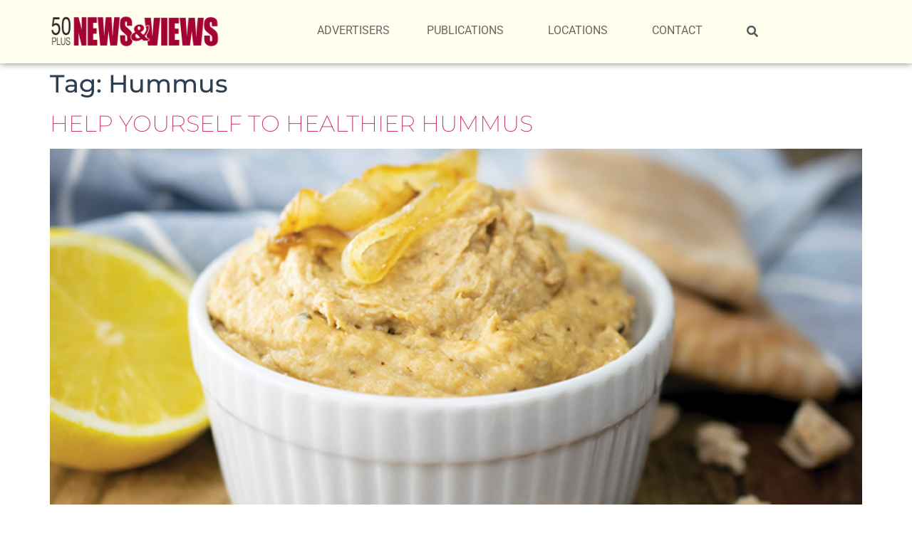

--- FILE ---
content_type: text/html; charset=UTF-8
request_url: https://www.50plusnewsandviews.com/tag/hummus/
body_size: 16650
content:
<!doctype html>
<html lang="en-US">
<head>
	<meta charset="UTF-8">
	<meta name="viewport" content="width=device-width, initial-scale=1">
	<link rel="profile" href="https://gmpg.org/xfn/11">
	<meta name='robots' content='index, follow, max-image-preview:large, max-snippet:-1, max-video-preview:-1' />

	<!-- This site is optimized with the Yoast SEO plugin v26.8 - https://yoast.com/product/yoast-seo-wordpress/ -->
	<title>Hummus Archives - 50 Plus News and Views Magazine</title>
	<link rel="canonical" href="https://www.50plusnewsandviews.com/tag/hummus/" />
	<meta property="og:locale" content="en_US" />
	<meta property="og:type" content="article" />
	<meta property="og:title" content="Hummus Archives - 50 Plus News and Views Magazine" />
	<meta property="og:url" content="https://www.50plusnewsandviews.com/tag/hummus/" />
	<meta property="og:site_name" content="50 Plus News and Views Magazine" />
	<meta name="twitter:card" content="summary_large_image" />
	<script type="application/ld+json" class="yoast-schema-graph">{"@context":"https://schema.org","@graph":[{"@type":"CollectionPage","@id":"https://www.50plusnewsandviews.com/tag/hummus/","url":"https://www.50plusnewsandviews.com/tag/hummus/","name":"Hummus Archives - 50 Plus News and Views Magazine","isPartOf":{"@id":"https://www.50plusnewsandviews.com/#website"},"primaryImageOfPage":{"@id":"https://www.50plusnewsandviews.com/tag/hummus/#primaryimage"},"image":{"@id":"https://www.50plusnewsandviews.com/tag/hummus/#primaryimage"},"thumbnailUrl":"https://www.50plusnewsandviews.com/wp-content/uploads/2020/03/15114-A.jpg","breadcrumb":{"@id":"https://www.50plusnewsandviews.com/tag/hummus/#breadcrumb"},"inLanguage":"en-US"},{"@type":"ImageObject","inLanguage":"en-US","@id":"https://www.50plusnewsandviews.com/tag/hummus/#primaryimage","url":"https://www.50plusnewsandviews.com/wp-content/uploads/2020/03/15114-A.jpg","contentUrl":"https://www.50plusnewsandviews.com/wp-content/uploads/2020/03/15114-A.jpg","width":720,"height":480},{"@type":"BreadcrumbList","@id":"https://www.50plusnewsandviews.com/tag/hummus/#breadcrumb","itemListElement":[{"@type":"ListItem","position":1,"name":"Home","item":"https://www.50plusnewsandviews.com/"},{"@type":"ListItem","position":2,"name":"Hummus"}]},{"@type":"WebSite","@id":"https://www.50plusnewsandviews.com/#website","url":"https://www.50plusnewsandviews.com/","name":"50 Plus News and Views Magazine","description":"","publisher":{"@id":"https://www.50plusnewsandviews.com/#organization"},"potentialAction":[{"@type":"SearchAction","target":{"@type":"EntryPoint","urlTemplate":"https://www.50plusnewsandviews.com/?s={search_term_string}"},"query-input":{"@type":"PropertyValueSpecification","valueRequired":true,"valueName":"search_term_string"}}],"inLanguage":"en-US"},{"@type":"Organization","@id":"https://www.50plusnewsandviews.com/#organization","name":"50 Plus News and Views Magazine","url":"https://www.50plusnewsandviews.com/","logo":{"@type":"ImageObject","inLanguage":"en-US","@id":"https://www.50plusnewsandviews.com/#/schema/logo/image/","url":"https://www.50plusnewsandviews.com/wp-content/uploads/2019/10/50-plus-LOGO-125.png","contentUrl":"https://www.50plusnewsandviews.com/wp-content/uploads/2019/10/50-plus-LOGO-125.png","width":125,"height":25,"caption":"50 Plus News and Views Magazine"},"image":{"@id":"https://www.50plusnewsandviews.com/#/schema/logo/image/"}}]}</script>
	<!-- / Yoast SEO plugin. -->


<link rel='dns-prefetch' href='//www.googletagmanager.com' />
<link rel="alternate" type="application/rss+xml" title="50 Plus News and Views Magazine &raquo; Feed" href="https://www.50plusnewsandviews.com/feed/" />
<link rel="alternate" type="application/rss+xml" title="50 Plus News and Views Magazine &raquo; Hummus Tag Feed" href="https://www.50plusnewsandviews.com/tag/hummus/feed/" />
		<style>
			.lazyload,
			.lazyloading {
				max-width: 100%;
			}
		</style>
		<style id='wp-img-auto-sizes-contain-inline-css'>
img:is([sizes=auto i],[sizes^="auto," i]){contain-intrinsic-size:3000px 1500px}
/*# sourceURL=wp-img-auto-sizes-contain-inline-css */
</style>
<style id='wp-emoji-styles-inline-css'>

	img.wp-smiley, img.emoji {
		display: inline !important;
		border: none !important;
		box-shadow: none !important;
		height: 1em !important;
		width: 1em !important;
		margin: 0 0.07em !important;
		vertical-align: -0.1em !important;
		background: none !important;
		padding: 0 !important;
	}
/*# sourceURL=wp-emoji-styles-inline-css */
</style>
<link rel='stylesheet' id='wp-block-library-css' href='https://www.50plusnewsandviews.com/wp-includes/css/dist/block-library/style.min.css?ver=6.9' media='all' />
<style id='pdfemb-pdf-embedder-viewer-style-inline-css'>
.wp-block-pdfemb-pdf-embedder-viewer{max-width:none}

/*# sourceURL=https://www.50plusnewsandviews.com/wp-content/plugins/pdf-embedder/block/build/style-index.css */
</style>
<link rel='stylesheet' id='jet-engine-frontend-css' href='https://www.50plusnewsandviews.com/wp-content/plugins/jet-engine/assets/css/frontend.css?ver=3.8.0' media='all' />
<style id='global-styles-inline-css'>
:root{--wp--preset--aspect-ratio--square: 1;--wp--preset--aspect-ratio--4-3: 4/3;--wp--preset--aspect-ratio--3-4: 3/4;--wp--preset--aspect-ratio--3-2: 3/2;--wp--preset--aspect-ratio--2-3: 2/3;--wp--preset--aspect-ratio--16-9: 16/9;--wp--preset--aspect-ratio--9-16: 9/16;--wp--preset--color--black: #000000;--wp--preset--color--cyan-bluish-gray: #abb8c3;--wp--preset--color--white: #ffffff;--wp--preset--color--pale-pink: #f78da7;--wp--preset--color--vivid-red: #cf2e2e;--wp--preset--color--luminous-vivid-orange: #ff6900;--wp--preset--color--luminous-vivid-amber: #fcb900;--wp--preset--color--light-green-cyan: #7bdcb5;--wp--preset--color--vivid-green-cyan: #00d084;--wp--preset--color--pale-cyan-blue: #8ed1fc;--wp--preset--color--vivid-cyan-blue: #0693e3;--wp--preset--color--vivid-purple: #9b51e0;--wp--preset--gradient--vivid-cyan-blue-to-vivid-purple: linear-gradient(135deg,rgb(6,147,227) 0%,rgb(155,81,224) 100%);--wp--preset--gradient--light-green-cyan-to-vivid-green-cyan: linear-gradient(135deg,rgb(122,220,180) 0%,rgb(0,208,130) 100%);--wp--preset--gradient--luminous-vivid-amber-to-luminous-vivid-orange: linear-gradient(135deg,rgb(252,185,0) 0%,rgb(255,105,0) 100%);--wp--preset--gradient--luminous-vivid-orange-to-vivid-red: linear-gradient(135deg,rgb(255,105,0) 0%,rgb(207,46,46) 100%);--wp--preset--gradient--very-light-gray-to-cyan-bluish-gray: linear-gradient(135deg,rgb(238,238,238) 0%,rgb(169,184,195) 100%);--wp--preset--gradient--cool-to-warm-spectrum: linear-gradient(135deg,rgb(74,234,220) 0%,rgb(151,120,209) 20%,rgb(207,42,186) 40%,rgb(238,44,130) 60%,rgb(251,105,98) 80%,rgb(254,248,76) 100%);--wp--preset--gradient--blush-light-purple: linear-gradient(135deg,rgb(255,206,236) 0%,rgb(152,150,240) 100%);--wp--preset--gradient--blush-bordeaux: linear-gradient(135deg,rgb(254,205,165) 0%,rgb(254,45,45) 50%,rgb(107,0,62) 100%);--wp--preset--gradient--luminous-dusk: linear-gradient(135deg,rgb(255,203,112) 0%,rgb(199,81,192) 50%,rgb(65,88,208) 100%);--wp--preset--gradient--pale-ocean: linear-gradient(135deg,rgb(255,245,203) 0%,rgb(182,227,212) 50%,rgb(51,167,181) 100%);--wp--preset--gradient--electric-grass: linear-gradient(135deg,rgb(202,248,128) 0%,rgb(113,206,126) 100%);--wp--preset--gradient--midnight: linear-gradient(135deg,rgb(2,3,129) 0%,rgb(40,116,252) 100%);--wp--preset--font-size--small: 13px;--wp--preset--font-size--medium: 20px;--wp--preset--font-size--large: 36px;--wp--preset--font-size--x-large: 42px;--wp--preset--spacing--20: 0.44rem;--wp--preset--spacing--30: 0.67rem;--wp--preset--spacing--40: 1rem;--wp--preset--spacing--50: 1.5rem;--wp--preset--spacing--60: 2.25rem;--wp--preset--spacing--70: 3.38rem;--wp--preset--spacing--80: 5.06rem;--wp--preset--shadow--natural: 6px 6px 9px rgba(0, 0, 0, 0.2);--wp--preset--shadow--deep: 12px 12px 50px rgba(0, 0, 0, 0.4);--wp--preset--shadow--sharp: 6px 6px 0px rgba(0, 0, 0, 0.2);--wp--preset--shadow--outlined: 6px 6px 0px -3px rgb(255, 255, 255), 6px 6px rgb(0, 0, 0);--wp--preset--shadow--crisp: 6px 6px 0px rgb(0, 0, 0);}:root { --wp--style--global--content-size: 800px;--wp--style--global--wide-size: 1200px; }:where(body) { margin: 0; }.wp-site-blocks > .alignleft { float: left; margin-right: 2em; }.wp-site-blocks > .alignright { float: right; margin-left: 2em; }.wp-site-blocks > .aligncenter { justify-content: center; margin-left: auto; margin-right: auto; }:where(.wp-site-blocks) > * { margin-block-start: 24px; margin-block-end: 0; }:where(.wp-site-blocks) > :first-child { margin-block-start: 0; }:where(.wp-site-blocks) > :last-child { margin-block-end: 0; }:root { --wp--style--block-gap: 24px; }:root :where(.is-layout-flow) > :first-child{margin-block-start: 0;}:root :where(.is-layout-flow) > :last-child{margin-block-end: 0;}:root :where(.is-layout-flow) > *{margin-block-start: 24px;margin-block-end: 0;}:root :where(.is-layout-constrained) > :first-child{margin-block-start: 0;}:root :where(.is-layout-constrained) > :last-child{margin-block-end: 0;}:root :where(.is-layout-constrained) > *{margin-block-start: 24px;margin-block-end: 0;}:root :where(.is-layout-flex){gap: 24px;}:root :where(.is-layout-grid){gap: 24px;}.is-layout-flow > .alignleft{float: left;margin-inline-start: 0;margin-inline-end: 2em;}.is-layout-flow > .alignright{float: right;margin-inline-start: 2em;margin-inline-end: 0;}.is-layout-flow > .aligncenter{margin-left: auto !important;margin-right: auto !important;}.is-layout-constrained > .alignleft{float: left;margin-inline-start: 0;margin-inline-end: 2em;}.is-layout-constrained > .alignright{float: right;margin-inline-start: 2em;margin-inline-end: 0;}.is-layout-constrained > .aligncenter{margin-left: auto !important;margin-right: auto !important;}.is-layout-constrained > :where(:not(.alignleft):not(.alignright):not(.alignfull)){max-width: var(--wp--style--global--content-size);margin-left: auto !important;margin-right: auto !important;}.is-layout-constrained > .alignwide{max-width: var(--wp--style--global--wide-size);}body .is-layout-flex{display: flex;}.is-layout-flex{flex-wrap: wrap;align-items: center;}.is-layout-flex > :is(*, div){margin: 0;}body .is-layout-grid{display: grid;}.is-layout-grid > :is(*, div){margin: 0;}body{padding-top: 0px;padding-right: 0px;padding-bottom: 0px;padding-left: 0px;}a:where(:not(.wp-element-button)){text-decoration: underline;}:root :where(.wp-element-button, .wp-block-button__link){background-color: #32373c;border-width: 0;color: #fff;font-family: inherit;font-size: inherit;font-style: inherit;font-weight: inherit;letter-spacing: inherit;line-height: inherit;padding-top: calc(0.667em + 2px);padding-right: calc(1.333em + 2px);padding-bottom: calc(0.667em + 2px);padding-left: calc(1.333em + 2px);text-decoration: none;text-transform: inherit;}.has-black-color{color: var(--wp--preset--color--black) !important;}.has-cyan-bluish-gray-color{color: var(--wp--preset--color--cyan-bluish-gray) !important;}.has-white-color{color: var(--wp--preset--color--white) !important;}.has-pale-pink-color{color: var(--wp--preset--color--pale-pink) !important;}.has-vivid-red-color{color: var(--wp--preset--color--vivid-red) !important;}.has-luminous-vivid-orange-color{color: var(--wp--preset--color--luminous-vivid-orange) !important;}.has-luminous-vivid-amber-color{color: var(--wp--preset--color--luminous-vivid-amber) !important;}.has-light-green-cyan-color{color: var(--wp--preset--color--light-green-cyan) !important;}.has-vivid-green-cyan-color{color: var(--wp--preset--color--vivid-green-cyan) !important;}.has-pale-cyan-blue-color{color: var(--wp--preset--color--pale-cyan-blue) !important;}.has-vivid-cyan-blue-color{color: var(--wp--preset--color--vivid-cyan-blue) !important;}.has-vivid-purple-color{color: var(--wp--preset--color--vivid-purple) !important;}.has-black-background-color{background-color: var(--wp--preset--color--black) !important;}.has-cyan-bluish-gray-background-color{background-color: var(--wp--preset--color--cyan-bluish-gray) !important;}.has-white-background-color{background-color: var(--wp--preset--color--white) !important;}.has-pale-pink-background-color{background-color: var(--wp--preset--color--pale-pink) !important;}.has-vivid-red-background-color{background-color: var(--wp--preset--color--vivid-red) !important;}.has-luminous-vivid-orange-background-color{background-color: var(--wp--preset--color--luminous-vivid-orange) !important;}.has-luminous-vivid-amber-background-color{background-color: var(--wp--preset--color--luminous-vivid-amber) !important;}.has-light-green-cyan-background-color{background-color: var(--wp--preset--color--light-green-cyan) !important;}.has-vivid-green-cyan-background-color{background-color: var(--wp--preset--color--vivid-green-cyan) !important;}.has-pale-cyan-blue-background-color{background-color: var(--wp--preset--color--pale-cyan-blue) !important;}.has-vivid-cyan-blue-background-color{background-color: var(--wp--preset--color--vivid-cyan-blue) !important;}.has-vivid-purple-background-color{background-color: var(--wp--preset--color--vivid-purple) !important;}.has-black-border-color{border-color: var(--wp--preset--color--black) !important;}.has-cyan-bluish-gray-border-color{border-color: var(--wp--preset--color--cyan-bluish-gray) !important;}.has-white-border-color{border-color: var(--wp--preset--color--white) !important;}.has-pale-pink-border-color{border-color: var(--wp--preset--color--pale-pink) !important;}.has-vivid-red-border-color{border-color: var(--wp--preset--color--vivid-red) !important;}.has-luminous-vivid-orange-border-color{border-color: var(--wp--preset--color--luminous-vivid-orange) !important;}.has-luminous-vivid-amber-border-color{border-color: var(--wp--preset--color--luminous-vivid-amber) !important;}.has-light-green-cyan-border-color{border-color: var(--wp--preset--color--light-green-cyan) !important;}.has-vivid-green-cyan-border-color{border-color: var(--wp--preset--color--vivid-green-cyan) !important;}.has-pale-cyan-blue-border-color{border-color: var(--wp--preset--color--pale-cyan-blue) !important;}.has-vivid-cyan-blue-border-color{border-color: var(--wp--preset--color--vivid-cyan-blue) !important;}.has-vivid-purple-border-color{border-color: var(--wp--preset--color--vivid-purple) !important;}.has-vivid-cyan-blue-to-vivid-purple-gradient-background{background: var(--wp--preset--gradient--vivid-cyan-blue-to-vivid-purple) !important;}.has-light-green-cyan-to-vivid-green-cyan-gradient-background{background: var(--wp--preset--gradient--light-green-cyan-to-vivid-green-cyan) !important;}.has-luminous-vivid-amber-to-luminous-vivid-orange-gradient-background{background: var(--wp--preset--gradient--luminous-vivid-amber-to-luminous-vivid-orange) !important;}.has-luminous-vivid-orange-to-vivid-red-gradient-background{background: var(--wp--preset--gradient--luminous-vivid-orange-to-vivid-red) !important;}.has-very-light-gray-to-cyan-bluish-gray-gradient-background{background: var(--wp--preset--gradient--very-light-gray-to-cyan-bluish-gray) !important;}.has-cool-to-warm-spectrum-gradient-background{background: var(--wp--preset--gradient--cool-to-warm-spectrum) !important;}.has-blush-light-purple-gradient-background{background: var(--wp--preset--gradient--blush-light-purple) !important;}.has-blush-bordeaux-gradient-background{background: var(--wp--preset--gradient--blush-bordeaux) !important;}.has-luminous-dusk-gradient-background{background: var(--wp--preset--gradient--luminous-dusk) !important;}.has-pale-ocean-gradient-background{background: var(--wp--preset--gradient--pale-ocean) !important;}.has-electric-grass-gradient-background{background: var(--wp--preset--gradient--electric-grass) !important;}.has-midnight-gradient-background{background: var(--wp--preset--gradient--midnight) !important;}.has-small-font-size{font-size: var(--wp--preset--font-size--small) !important;}.has-medium-font-size{font-size: var(--wp--preset--font-size--medium) !important;}.has-large-font-size{font-size: var(--wp--preset--font-size--large) !important;}.has-x-large-font-size{font-size: var(--wp--preset--font-size--x-large) !important;}
:root :where(.wp-block-pullquote){font-size: 1.5em;line-height: 1.6;}
/*# sourceURL=global-styles-inline-css */
</style>
<link rel='stylesheet' id='dashicons-css' href='https://www.50plusnewsandviews.com/wp-includes/css/dashicons.min.css?ver=6.9' media='all' />
<link rel='stylesheet' id='hello-elementor-css' href='https://www.50plusnewsandviews.com/wp-content/themes/hello-elementor/assets/css/reset.css?ver=3.4.5' media='all' />
<link rel='stylesheet' id='hello-elementor-theme-style-css' href='https://www.50plusnewsandviews.com/wp-content/themes/hello-elementor/assets/css/theme.css?ver=3.4.5' media='all' />
<link rel='stylesheet' id='hello-elementor-header-footer-css' href='https://www.50plusnewsandviews.com/wp-content/themes/hello-elementor/assets/css/header-footer.css?ver=3.4.5' media='all' />
<link rel='stylesheet' id='elementor-frontend-css' href='https://www.50plusnewsandviews.com/wp-content/plugins/elementor/assets/css/frontend.min.css?ver=3.34.2' media='all' />
<link rel='stylesheet' id='widget-image-css' href='https://www.50plusnewsandviews.com/wp-content/plugins/elementor/assets/css/widget-image.min.css?ver=3.34.2' media='all' />
<link rel='stylesheet' id='widget-nav-menu-css' href='https://www.50plusnewsandviews.com/wp-content/plugins/elementor-pro/assets/css/widget-nav-menu.min.css?ver=3.34.1' media='all' />
<link rel='stylesheet' id='e-sticky-css' href='https://www.50plusnewsandviews.com/wp-content/plugins/elementor-pro/assets/css/modules/sticky.min.css?ver=3.34.1' media='all' />
<link rel='stylesheet' id='widget-heading-css' href='https://www.50plusnewsandviews.com/wp-content/plugins/elementor/assets/css/widget-heading.min.css?ver=3.34.2' media='all' />
<link rel='stylesheet' id='widget-posts-css' href='https://www.50plusnewsandviews.com/wp-content/plugins/elementor-pro/assets/css/widget-posts.min.css?ver=3.34.1' media='all' />
<link rel='stylesheet' id='widget-icon-list-css' href='https://www.50plusnewsandviews.com/wp-content/plugins/elementor/assets/css/widget-icon-list.min.css?ver=3.34.2' media='all' />
<link rel='stylesheet' id='widget-divider-css' href='https://www.50plusnewsandviews.com/wp-content/plugins/elementor/assets/css/widget-divider.min.css?ver=3.34.2' media='all' />
<link rel='stylesheet' id='jet-blocks-css' href='https://www.50plusnewsandviews.com/wp-content/uploads/elementor/css/custom-jet-blocks.css?ver=1.3.21' media='all' />
<link rel='stylesheet' id='elementor-icons-css' href='https://www.50plusnewsandviews.com/wp-content/plugins/elementor/assets/lib/eicons/css/elementor-icons.min.css?ver=5.46.0' media='all' />
<link rel='stylesheet' id='elementor-post-3070-css' href='https://www.50plusnewsandviews.com/wp-content/uploads/elementor/css/post-3070.css?ver=1768985830' media='all' />
<link rel='stylesheet' id='jet-blog-css' href='https://www.50plusnewsandviews.com/wp-content/plugins/jet-blog/assets/css/jet-blog.css?ver=2.4.7' media='all' />
<link rel='stylesheet' id='jet-tricks-frontend-css' href='https://www.50plusnewsandviews.com/wp-content/plugins/jet-tricks/assets/css/jet-tricks-frontend.css?ver=1.5.9' media='all' />
<link rel='stylesheet' id='elementor-post-6034-css' href='https://www.50plusnewsandviews.com/wp-content/uploads/elementor/css/post-6034.css?ver=1768985830' media='all' />
<link rel='stylesheet' id='elementor-post-6071-css' href='https://www.50plusnewsandviews.com/wp-content/uploads/elementor/css/post-6071.css?ver=1768985831' media='all' />
<link rel='stylesheet' id='eael-general-css' href='https://www.50plusnewsandviews.com/wp-content/plugins/essential-addons-for-elementor-lite/assets/front-end/css/view/general.min.css?ver=6.5.8' media='all' />
<link rel='stylesheet' id='elementor-gf-local-montserrat-css' href='https://www.50plusnewsandviews.com/wp-content/uploads/elementor/google-fonts/css/montserrat.css?ver=1742281078' media='all' />
<link rel='stylesheet' id='elementor-gf-local-robotoslab-css' href='https://www.50plusnewsandviews.com/wp-content/uploads/elementor/google-fonts/css/robotoslab.css?ver=1742281081' media='all' />
<link rel='stylesheet' id='elementor-gf-local-roboto-css' href='https://www.50plusnewsandviews.com/wp-content/uploads/elementor/google-fonts/css/roboto.css?ver=1742281088' media='all' />
<link rel='stylesheet' id='elementor-icons-shared-0-css' href='https://www.50plusnewsandviews.com/wp-content/plugins/elementor/assets/lib/font-awesome/css/fontawesome.min.css?ver=5.15.3' media='all' />
<link rel='stylesheet' id='elementor-icons-fa-solid-css' href='https://www.50plusnewsandviews.com/wp-content/plugins/elementor/assets/lib/font-awesome/css/solid.min.css?ver=5.15.3' media='all' />
<script src="https://www.50plusnewsandviews.com/wp-includes/js/jquery/jquery.min.js?ver=3.7.1" id="jquery-core-js"></script>
<script src="https://www.50plusnewsandviews.com/wp-includes/js/jquery/jquery-migrate.min.js?ver=3.4.1" id="jquery-migrate-js"></script>
<script id="3d-flip-book-client-locale-loader-js-extra">
var FB3D_CLIENT_LOCALE = {"ajaxurl":"https://www.50plusnewsandviews.com/wp-admin/admin-ajax.php","dictionary":{"Table of contents":"Table of contents","Close":"Close","Bookmarks":"Bookmarks","Thumbnails":"Thumbnails","Search":"Search","Share":"Share","Facebook":"Facebook","Twitter":"Twitter","Email":"Email","Play":"Play","Previous page":"Previous page","Next page":"Next page","Zoom in":"Zoom in","Zoom out":"Zoom out","Fit view":"Fit view","Auto play":"Auto play","Full screen":"Full screen","More":"More","Smart pan":"Smart pan","Single page":"Single page","Sounds":"Sounds","Stats":"Stats","Print":"Print","Download":"Download","Goto first page":"Goto first page","Goto last page":"Goto last page"},"images":"https://www.50plusnewsandviews.com/wp-content/plugins/interactive-3d-flipbook-powered-physics-engine/assets/images/","jsData":{"urls":[],"posts":{"ids_mis":[],"ids":[]},"pages":[],"firstPages":[],"bookCtrlProps":[],"bookTemplates":[]},"key":"3d-flip-book","pdfJS":{"pdfJsLib":"https://www.50plusnewsandviews.com/wp-content/plugins/interactive-3d-flipbook-powered-physics-engine/assets/js/pdf.min.js?ver=4.3.136","pdfJsWorker":"https://www.50plusnewsandviews.com/wp-content/plugins/interactive-3d-flipbook-powered-physics-engine/assets/js/pdf.worker.js?ver=4.3.136","stablePdfJsLib":"https://www.50plusnewsandviews.com/wp-content/plugins/interactive-3d-flipbook-powered-physics-engine/assets/js/stable/pdf.min.js?ver=2.5.207","stablePdfJsWorker":"https://www.50plusnewsandviews.com/wp-content/plugins/interactive-3d-flipbook-powered-physics-engine/assets/js/stable/pdf.worker.js?ver=2.5.207","pdfJsCMapUrl":"https://www.50plusnewsandviews.com/wp-content/plugins/interactive-3d-flipbook-powered-physics-engine/assets/cmaps/"},"cacheurl":"https://www.50plusnewsandviews.com/wp-content/uploads/3d-flip-book/cache/","pluginsurl":"https://www.50plusnewsandviews.com/wp-content/plugins/","pluginurl":"https://www.50plusnewsandviews.com/wp-content/plugins/interactive-3d-flipbook-powered-physics-engine/","thumbnailSize":{"width":"150","height":"150"},"version":"1.16.17"};
//# sourceURL=3d-flip-book-client-locale-loader-js-extra
</script>
<script src="https://www.50plusnewsandviews.com/wp-content/plugins/interactive-3d-flipbook-powered-physics-engine/assets/js/client-locale-loader.js?ver=1.16.17" id="3d-flip-book-client-locale-loader-js" async data-wp-strategy="async"></script>
<link rel="https://api.w.org/" href="https://www.50plusnewsandviews.com/wp-json/" /><link rel="alternate" title="JSON" type="application/json" href="https://www.50plusnewsandviews.com/wp-json/wp/v2/tags/96" /><link rel="EditURI" type="application/rsd+xml" title="RSD" href="https://www.50plusnewsandviews.com/xmlrpc.php?rsd" />
<meta name="generator" content="WordPress 6.9" />
<meta name="generator" content="Site Kit by Google 1.167.0" />		<script>
			document.documentElement.className = document.documentElement.className.replace('no-js', 'js');
		</script>
				<style>
			.no-js img.lazyload {
				display: none;
			}

			figure.wp-block-image img.lazyloading {
				min-width: 150px;
			}

			.lazyload,
			.lazyloading {
				--smush-placeholder-width: 100px;
				--smush-placeholder-aspect-ratio: 1/1;
				width: var(--smush-image-width, var(--smush-placeholder-width)) !important;
				aspect-ratio: var(--smush-image-aspect-ratio, var(--smush-placeholder-aspect-ratio)) !important;
			}

						.lazyload, .lazyloading {
				opacity: 0;
			}

			.lazyloaded {
				opacity: 1;
				transition: opacity 400ms;
				transition-delay: 0ms;
			}

					</style>
		<meta name="generator" content="Elementor 3.34.2; features: additional_custom_breakpoints; settings: css_print_method-external, google_font-enabled, font_display-auto">
<!-- Global site tag (gtag.js) - Google Analytics -->
<script async src="https://www.googletagmanager.com/gtag/js?id=UA-183512790-1"></script>
<script>
  window.dataLayer = window.dataLayer || [];
  function gtag(){dataLayer.push(arguments);}
  gtag('js', new Date());

  gtag('config', 'UA-183512790-1');
</script>
			<style>
				.e-con.e-parent:nth-of-type(n+4):not(.e-lazyloaded):not(.e-no-lazyload),
				.e-con.e-parent:nth-of-type(n+4):not(.e-lazyloaded):not(.e-no-lazyload) * {
					background-image: none !important;
				}
				@media screen and (max-height: 1024px) {
					.e-con.e-parent:nth-of-type(n+3):not(.e-lazyloaded):not(.e-no-lazyload),
					.e-con.e-parent:nth-of-type(n+3):not(.e-lazyloaded):not(.e-no-lazyload) * {
						background-image: none !important;
					}
				}
				@media screen and (max-height: 640px) {
					.e-con.e-parent:nth-of-type(n+2):not(.e-lazyloaded):not(.e-no-lazyload),
					.e-con.e-parent:nth-of-type(n+2):not(.e-lazyloaded):not(.e-no-lazyload) * {
						background-image: none !important;
					}
				}
			</style>
			<link rel="icon" href="https://www.50plusnewsandviews.com/wp-content/uploads/2019/11/NewsViewsLogo-48x48.jpg" sizes="32x32" />
<link rel="icon" href="https://www.50plusnewsandviews.com/wp-content/uploads/2019/11/NewsViewsLogo.jpg" sizes="192x192" />
<link rel="apple-touch-icon" href="https://www.50plusnewsandviews.com/wp-content/uploads/2019/11/NewsViewsLogo.jpg" />
<meta name="msapplication-TileImage" content="https://www.50plusnewsandviews.com/wp-content/uploads/2019/11/NewsViewsLogo.jpg" />
</head>
<body class="archive tag tag-hummus tag-96 wp-custom-logo wp-embed-responsive wp-theme-hello-elementor hello-elementor-default elementor-default elementor-kit-3070">


<a class="skip-link screen-reader-text" href="#content">Skip to content</a>

		<header data-elementor-type="header" data-elementor-id="6034" class="elementor elementor-6034 elementor-location-header" data-elementor-post-type="elementor_library">
					<section class="elementor-section elementor-top-section elementor-element elementor-element-0dbc80b elementor-section-boxed elementor-section-height-default elementor-section-height-default" data-id="0dbc80b" data-element_type="section" data-settings="{&quot;jet_parallax_layout_list&quot;:[],&quot;background_background&quot;:&quot;classic&quot;,&quot;sticky&quot;:&quot;top&quot;,&quot;sticky_on&quot;:[&quot;desktop&quot;,&quot;tablet&quot;,&quot;mobile&quot;],&quot;sticky_offset&quot;:0,&quot;sticky_effects_offset&quot;:0,&quot;sticky_anchor_link_offset&quot;:0}">
						<div class="elementor-container elementor-column-gap-default">
					<div class="elementor-column elementor-col-33 elementor-top-column elementor-element elementor-element-9dd6255" data-id="9dd6255" data-element_type="column">
			<div class="elementor-widget-wrap elementor-element-populated">
						<div class="elementor-element elementor-element-c24a18a elementor-widget elementor-widget-image" data-id="c24a18a" data-element_type="widget" data-widget_type="image.default">
				<div class="elementor-widget-container">
																<a href="https://www.50plusnewsandviews.com/">
							<img width="250" height="49" data-src="https://www.50plusnewsandviews.com/wp-content/uploads/2019/10/50-plus-LOGO-250.png" class="attachment-large size-large wp-image-2447 lazyload" alt="" src="[data-uri]" style="--smush-placeholder-width: 250px; --smush-placeholder-aspect-ratio: 250/49;" />								</a>
															</div>
				</div>
					</div>
		</div>
				<div class="elementor-column elementor-col-33 elementor-top-column elementor-element elementor-element-e562b57" data-id="e562b57" data-element_type="column">
			<div class="elementor-widget-wrap elementor-element-populated">
						<div class="elementor-element elementor-element-ca5f25d elementor-nav-menu__align-end elementor-nav-menu--stretch elementor-nav-menu--dropdown-tablet elementor-nav-menu__text-align-aside elementor-nav-menu--toggle elementor-nav-menu--burger elementor-widget elementor-widget-nav-menu" data-id="ca5f25d" data-element_type="widget" data-settings="{&quot;submenu_icon&quot;:{&quot;value&quot;:&quot;&lt;i class=\&quot;\&quot; aria-hidden=\&quot;true\&quot;&gt;&lt;\/i&gt;&quot;,&quot;library&quot;:&quot;&quot;},&quot;full_width&quot;:&quot;stretch&quot;,&quot;layout&quot;:&quot;horizontal&quot;,&quot;toggle&quot;:&quot;burger&quot;}" data-widget_type="nav-menu.default">
				<div class="elementor-widget-container">
								<nav aria-label="Menu" class="elementor-nav-menu--main elementor-nav-menu__container elementor-nav-menu--layout-horizontal e--pointer-none">
				<ul id="menu-1-ca5f25d" class="elementor-nav-menu"><li class="menu-item menu-item-type-post_type menu-item-object-page menu-item-6059"><a href="https://www.50plusnewsandviews.com/just-for-advertisers/" class="elementor-item">Advertisers</a></li>
<li class="menu-item menu-item-type-post_type menu-item-object-page menu-item-has-children menu-item-6180"><a href="https://www.50plusnewsandviews.com/all-publications/" class="elementor-item">Publications</a>
<ul class="sub-menu elementor-nav-menu--dropdown">
	<li class="menu-item menu-item-type-post_type menu-item-object-page menu-item-4110"><a href="https://www.50plusnewsandviews.com/peoria-area-publications/" class="elementor-sub-item">Peoria Area Area</a></li>
	<li class="menu-item menu-item-type-post_type menu-item-object-page menu-item-4111"><a href="https://www.50plusnewsandviews.com/bloomington-normal-publications/" class="elementor-sub-item">Bloomington/Normal</a></li>
	<li class="menu-item menu-item-type-post_type menu-item-object-page menu-item-4108"><a href="https://www.50plusnewsandviews.com/all-publications/" class="elementor-sub-item">All Monthly Articles</a></li>
	<li class="menu-item menu-item-type-post_type menu-item-object-page menu-item-2535"><a href="https://www.50plusnewsandviews.com/publications/" class="elementor-sub-item">All Monthly Publications</a></li>
</ul>
</li>
<li class="menu-item menu-item-type-post_type menu-item-object-page menu-item-has-children menu-item-2516"><a href="https://www.50plusnewsandviews.com/magazine-locations/" class="elementor-item">Locations</a>
<ul class="sub-menu elementor-nav-menu--dropdown">
	<li class="menu-item menu-item-type-post_type menu-item-object-page menu-item-2681"><a href="https://www.50plusnewsandviews.com/magazine-locations/" class="elementor-sub-item">All Magazine Locations</a></li>
	<li class="menu-item menu-item-type-post_type menu-item-object-page menu-item-has-children menu-item-2695"><a href="https://www.50plusnewsandviews.com/greater-peoria-area-edition/" class="elementor-sub-item">Greater Peoria Area</a>
	<ul class="sub-menu elementor-nav-menu--dropdown">
		<li class="menu-item menu-item-type-post_type menu-item-object-page menu-item-4015"><a href="https://www.50plusnewsandviews.com/peoria-advertisement/" class="elementor-sub-item">Advertise With Us</a></li>
	</ul>
</li>
	<li class="menu-item menu-item-type-post_type menu-item-object-page menu-item-has-children menu-item-3052"><a href="https://www.50plusnewsandviews.com/bloomington-normal-edition/" class="elementor-sub-item">Bloomington/Normal</a>
	<ul class="sub-menu elementor-nav-menu--dropdown">
		<li class="menu-item menu-item-type-post_type menu-item-object-page menu-item-4014"><a href="https://www.50plusnewsandviews.com/bloomington-advertisement/" class="elementor-sub-item">Advertise With Us</a></li>
	</ul>
</li>
</ul>
</li>
<li class="menu-item menu-item-type-post_type menu-item-object-page menu-item-2422"><a href="https://www.50plusnewsandviews.com/contact-us/" class="elementor-item">Contact</a></li>
</ul>			</nav>
					<div class="elementor-menu-toggle" role="button" tabindex="0" aria-label="Menu Toggle" aria-expanded="false">
			<i aria-hidden="true" role="presentation" class="elementor-menu-toggle__icon--open eicon-menu-bar"></i><i aria-hidden="true" role="presentation" class="elementor-menu-toggle__icon--close eicon-close"></i>		</div>
					<nav class="elementor-nav-menu--dropdown elementor-nav-menu__container" aria-hidden="true">
				<ul id="menu-2-ca5f25d" class="elementor-nav-menu"><li class="menu-item menu-item-type-post_type menu-item-object-page menu-item-6059"><a href="https://www.50plusnewsandviews.com/just-for-advertisers/" class="elementor-item" tabindex="-1">Advertisers</a></li>
<li class="menu-item menu-item-type-post_type menu-item-object-page menu-item-has-children menu-item-6180"><a href="https://www.50plusnewsandviews.com/all-publications/" class="elementor-item" tabindex="-1">Publications</a>
<ul class="sub-menu elementor-nav-menu--dropdown">
	<li class="menu-item menu-item-type-post_type menu-item-object-page menu-item-4110"><a href="https://www.50plusnewsandviews.com/peoria-area-publications/" class="elementor-sub-item" tabindex="-1">Peoria Area Area</a></li>
	<li class="menu-item menu-item-type-post_type menu-item-object-page menu-item-4111"><a href="https://www.50plusnewsandviews.com/bloomington-normal-publications/" class="elementor-sub-item" tabindex="-1">Bloomington/Normal</a></li>
	<li class="menu-item menu-item-type-post_type menu-item-object-page menu-item-4108"><a href="https://www.50plusnewsandviews.com/all-publications/" class="elementor-sub-item" tabindex="-1">All Monthly Articles</a></li>
	<li class="menu-item menu-item-type-post_type menu-item-object-page menu-item-2535"><a href="https://www.50plusnewsandviews.com/publications/" class="elementor-sub-item" tabindex="-1">All Monthly Publications</a></li>
</ul>
</li>
<li class="menu-item menu-item-type-post_type menu-item-object-page menu-item-has-children menu-item-2516"><a href="https://www.50plusnewsandviews.com/magazine-locations/" class="elementor-item" tabindex="-1">Locations</a>
<ul class="sub-menu elementor-nav-menu--dropdown">
	<li class="menu-item menu-item-type-post_type menu-item-object-page menu-item-2681"><a href="https://www.50plusnewsandviews.com/magazine-locations/" class="elementor-sub-item" tabindex="-1">All Magazine Locations</a></li>
	<li class="menu-item menu-item-type-post_type menu-item-object-page menu-item-has-children menu-item-2695"><a href="https://www.50plusnewsandviews.com/greater-peoria-area-edition/" class="elementor-sub-item" tabindex="-1">Greater Peoria Area</a>
	<ul class="sub-menu elementor-nav-menu--dropdown">
		<li class="menu-item menu-item-type-post_type menu-item-object-page menu-item-4015"><a href="https://www.50plusnewsandviews.com/peoria-advertisement/" class="elementor-sub-item" tabindex="-1">Advertise With Us</a></li>
	</ul>
</li>
	<li class="menu-item menu-item-type-post_type menu-item-object-page menu-item-has-children menu-item-3052"><a href="https://www.50plusnewsandviews.com/bloomington-normal-edition/" class="elementor-sub-item" tabindex="-1">Bloomington/Normal</a>
	<ul class="sub-menu elementor-nav-menu--dropdown">
		<li class="menu-item menu-item-type-post_type menu-item-object-page menu-item-4014"><a href="https://www.50plusnewsandviews.com/bloomington-advertisement/" class="elementor-sub-item" tabindex="-1">Advertise With Us</a></li>
	</ul>
</li>
</ul>
</li>
<li class="menu-item menu-item-type-post_type menu-item-object-page menu-item-2422"><a href="https://www.50plusnewsandviews.com/contact-us/" class="elementor-item" tabindex="-1">Contact</a></li>
</ul>			</nav>
						</div>
				</div>
					</div>
		</div>
				<div class="elementor-column elementor-col-33 elementor-top-column elementor-element elementor-element-d54c6e0" data-id="d54c6e0" data-element_type="column">
			<div class="elementor-widget-wrap elementor-element-populated">
						<div class="elementor-element elementor-element-dee0d69 elementor-widget elementor-widget-jet-search" data-id="dee0d69" data-element_type="widget" data-widget_type="jet-search.default">
				<div class="elementor-widget-container">
					<div class="elementor-jet-search jet-blocks"><div class="jet-search"><div class="jet-search__popup jet-search__popup--full-screen jet-search__popup--move-up-effect">
	<div class="jet-search__popup-content"><form role="search" method="get" class="jet-search__form" action="https://www.50plusnewsandviews.com/">
	<label class="jet-search__label">
		<span class="screen-reader-text">Search &hellip;</span>
		<input type="search" class="jet-search__field"  placeholder="Search &hellip;" value="" name="s" aria-label="Search &hellip;" />
	</label>
		<button type="submit" class="jet-search__submit" aria-label="submit search"><span class="jet-search__submit-icon jet-blocks-icon"><i aria-hidden="true" class="fas fa-search"></i></span></button>
			</form><button type="button" class="jet-search__popup-close" aria-label="Search &hellip;"><span class="jet-search__popup-close-icon jet-blocks-icon"><i aria-hidden="true" class="fas fa-times"></i></span></button></div>
</div>
<div class="jet-search__popup-trigger-container">
	<button type="button" class="jet-search__popup-trigger" title="Search &hellip;"><span class="jet-search__popup-trigger-icon jet-blocks-icon"><i aria-hidden="true" class="fas fa-search"></i></span></button>
</div></div></div>				</div>
				</div>
					</div>
		</div>
					</div>
		</section>
				</header>
		<main id="content" class="site-main">

			<div class="page-header">
			<h1 class="entry-title">Tag: <span>Hummus</span></h1>		</div>
	
	<div class="page-content">
					<article class="post">
				<h2 class="entry-title"><a href="https://www.50plusnewsandviews.com/help-yourself-to-healthier-hummus/">Help Yourself to Healthier Hummus</a></h2><a href="https://www.50plusnewsandviews.com/help-yourself-to-healthier-hummus/"><img fetchpriority="high" width="720" height="480" src="https://www.50plusnewsandviews.com/wp-content/uploads/2020/03/15114-A.jpg" class="attachment-large size-large wp-post-image" alt="" decoding="async" srcset="https://www.50plusnewsandviews.com/wp-content/uploads/2020/03/15114-A.jpg 720w, https://www.50plusnewsandviews.com/wp-content/uploads/2020/03/15114-A-300x200.jpg 300w, https://www.50plusnewsandviews.com/wp-content/uploads/2020/03/15114-A-600x400.jpg 600w, https://www.50plusnewsandviews.com/wp-content/uploads/2020/03/15114-A-272x182.jpg 272w" sizes="(max-width: 720px) 100vw, 720px" /></a><p>Whether you’re hosting a houseful of guests or simply keeping your family’s hunger at bay before dinner, appetizers can be a home chef’s best friend. Simple options like dips allow for personalization while keeping cook time to a minimum.  The next time you’re looking for a quick fix, consider this Caramelized Sweet Onion Hummus recipe [&hellip;]</p>
			</article>
			</div>

	
</main>
		<footer data-elementor-type="footer" data-elementor-id="6071" class="elementor elementor-6071 elementor-location-footer" data-elementor-post-type="elementor_library">
					<section class="elementor-section elementor-top-section elementor-element elementor-element-8d7e73a elementor-section-boxed elementor-section-height-default elementor-section-height-default" data-id="8d7e73a" data-element_type="section" data-settings="{&quot;jet_parallax_layout_list&quot;:[],&quot;background_background&quot;:&quot;classic&quot;}">
						<div class="elementor-container elementor-column-gap-default">
					<div class="elementor-column elementor-col-100 elementor-top-column elementor-element elementor-element-8d6073e" data-id="8d6073e" data-element_type="column">
			<div class="elementor-widget-wrap elementor-element-populated">
						<section class="elementor-section elementor-inner-section elementor-element elementor-element-e038eb6 elementor-section-boxed elementor-section-height-default elementor-section-height-default" data-id="e038eb6" data-element_type="section" data-settings="{&quot;jet_parallax_layout_list&quot;:[]}">
						<div class="elementor-container elementor-column-gap-default">
					<div class="elementor-column elementor-col-33 elementor-inner-column elementor-element elementor-element-ffffdf8" data-id="ffffdf8" data-element_type="column">
			<div class="elementor-widget-wrap elementor-element-populated">
						<div class="elementor-element elementor-element-7b69325 elementor-widget elementor-widget-heading" data-id="7b69325" data-element_type="widget" data-widget_type="heading.default">
				<div class="elementor-widget-container">
					<h2 class="elementor-heading-title elementor-size-default">About 50 Plus</h2>				</div>
				</div>
				<div class="elementor-element elementor-element-b94a1ad elementor-widget elementor-widget-text-editor" data-id="b94a1ad" data-element_type="widget" data-widget_type="text-editor.default">
				<div class="elementor-widget-container">
									<p>50 Plus News &amp; Views is a high-quality, free monthly periodical designed to appeal to the interests of readers aged 50 and older. As a localized publication, businesses have a content marketing source for providing articles, editorials, and features for their services to Baby Boomers, seniors, and retirees. Currently, 50 Plus News and Views is offered in the greater Peoria, IL area with a sister publication in the Bloomington / Normal, IL area. Editorial content is designed for active, engaged seniors in each respective community, with topics such as travel, finance, senior profiles, puzzles, and jokes, to name a few. We offer ad space in full color, in sizes from business card up to a full page. 50 Plus News &amp; Views is a stand-alone monthly publication that is available FREE through free pick-up locations throughout each community as well as by paid subscription.</p>								</div>
				</div>
					</div>
		</div>
				<div class="elementor-column elementor-col-33 elementor-inner-column elementor-element elementor-element-10b018d" data-id="10b018d" data-element_type="column">
			<div class="elementor-widget-wrap elementor-element-populated">
						<div class="elementor-element elementor-element-610b24e elementor-widget elementor-widget-heading" data-id="610b24e" data-element_type="widget" data-widget_type="heading.default">
				<div class="elementor-widget-container">
					<h2 class="elementor-heading-title elementor-size-default">Recent Articles</h2>				</div>
				</div>
				<div class="elementor-element elementor-element-61a5337 elementor-grid-1 elementor-posts--thumbnail-left elementor-grid-tablet-2 elementor-grid-mobile-1 elementor-widget elementor-widget-posts" data-id="61a5337" data-element_type="widget" data-settings="{&quot;classic_columns&quot;:&quot;1&quot;,&quot;classic_row_gap&quot;:{&quot;unit&quot;:&quot;px&quot;,&quot;size&quot;:15,&quot;sizes&quot;:[]},&quot;classic_columns_tablet&quot;:&quot;2&quot;,&quot;classic_columns_mobile&quot;:&quot;1&quot;,&quot;classic_row_gap_tablet&quot;:{&quot;unit&quot;:&quot;px&quot;,&quot;size&quot;:&quot;&quot;,&quot;sizes&quot;:[]},&quot;classic_row_gap_mobile&quot;:{&quot;unit&quot;:&quot;px&quot;,&quot;size&quot;:&quot;&quot;,&quot;sizes&quot;:[]}}" data-widget_type="posts.classic">
				<div class="elementor-widget-container">
							<div class="elementor-posts-container elementor-posts elementor-posts--skin-classic elementor-grid" role="list">
				<article class="elementor-post elementor-grid-item post-6552 post type-post status-publish format-standard has-post-thumbnail hentry category-greater-peoria-area" role="listitem">
				<a class="elementor-post__thumbnail__link" href="https://www.50plusnewsandviews.com/your-retirement-income-checkup/" tabindex="-1" >
			<div class="elementor-post__thumbnail"><img width="300" height="169" data-src="https://www.50plusnewsandviews.com/wp-content/uploads/2026/01/AdobeStock_688265689_web-300x169.jpg" class="attachment-medium size-medium wp-image-6554 lazyload" alt="" src="[data-uri]" style="--smush-placeholder-width: 300px; --smush-placeholder-aspect-ratio: 300/169;" /></div>
		</a>
				<div class="elementor-post__text">
				<h3 class="elementor-post__title">
			<a href="https://www.50plusnewsandviews.com/your-retirement-income-checkup/" >
				Your Retirement Income Checkup			</a>
		</h3>
				</div>
				</article>
				<article class="elementor-post elementor-grid-item post-6549 post type-post status-publish format-standard has-post-thumbnail hentry category-greater-peoria-area" role="listitem">
				<a class="elementor-post__thumbnail__link" href="https://www.50plusnewsandviews.com/the-joy-of-january-hobbies/" tabindex="-1" >
			<div class="elementor-post__thumbnail"><img width="300" height="200" data-src="https://www.50plusnewsandviews.com/wp-content/uploads/2026/01/AdobeStock_1563322500_web-300x200.jpg" class="attachment-medium size-medium wp-image-6550 lazyload" alt="" src="[data-uri]" style="--smush-placeholder-width: 300px; --smush-placeholder-aspect-ratio: 300/200;" /></div>
		</a>
				<div class="elementor-post__text">
				<h3 class="elementor-post__title">
			<a href="https://www.50plusnewsandviews.com/the-joy-of-january-hobbies/" >
				The Joy of January Hobbies			</a>
		</h3>
				</div>
				</article>
				<article class="elementor-post elementor-grid-item post-6546 post type-post status-publish format-standard has-post-thumbnail hentry category-greater-peoria-area" role="listitem">
				<a class="elementor-post__thumbnail__link" href="https://www.50plusnewsandviews.com/hearty-ways-to-warm-up-winter/" tabindex="-1" >
			<div class="elementor-post__thumbnail"><img width="225" height="300" data-src="https://www.50plusnewsandviews.com/wp-content/uploads/2026/01/17568_A_Winter_web-225x300.jpg" class="attachment-medium size-medium wp-image-6547 lazyload" alt="" src="[data-uri]" style="--smush-placeholder-width: 225px; --smush-placeholder-aspect-ratio: 225/300;" /></div>
		</a>
				<div class="elementor-post__text">
				<h3 class="elementor-post__title">
			<a href="https://www.50plusnewsandviews.com/hearty-ways-to-warm-up-winter/" >
				Hearty Ways to Warm Up Winter			</a>
		</h3>
				</div>
				</article>
				<article class="elementor-post elementor-grid-item post-6543 post type-post status-publish format-standard has-post-thumbnail hentry category-greater-peoria-area category-greater-peoria-area-cover" role="listitem">
				<a class="elementor-post__thumbnail__link" href="https://www.50plusnewsandviews.com/you-are-recognized-at-hopedale-commons-assisted-living/" tabindex="-1" >
			<div class="elementor-post__thumbnail"><img width="300" height="200" data-src="https://www.50plusnewsandviews.com/wp-content/uploads/2026/01/625A8477_web-300x200.jpg" class="attachment-medium size-medium wp-image-6544 lazyload" alt="" src="[data-uri]" style="--smush-placeholder-width: 300px; --smush-placeholder-aspect-ratio: 300/200;" /></div>
		</a>
				<div class="elementor-post__text">
				<h3 class="elementor-post__title">
			<a href="https://www.50plusnewsandviews.com/you-are-recognized-at-hopedale-commons-assisted-living/" >
				You Are Recognized at Hopedale Commons Assisted Living			</a>
		</h3>
				</div>
				</article>
				<article class="elementor-post elementor-grid-item post-6535 post type-post status-publish format-standard has-post-thumbnail hentry category-greater-peoria-area" role="listitem">
				<a class="elementor-post__thumbnail__link" href="https://www.50plusnewsandviews.com/small-bites-big-seasonal-flavor/" tabindex="-1" >
			<div class="elementor-post__thumbnail"><img width="200" height="300" data-src="https://www.50plusnewsandviews.com/wp-content/uploads/2025/11/17683_A_web-200x300.jpg" class="attachment-medium size-medium wp-image-6536 lazyload" alt="" src="[data-uri]" style="--smush-placeholder-width: 200px; --smush-placeholder-aspect-ratio: 200/300;" /></div>
		</a>
				<div class="elementor-post__text">
				<h3 class="elementor-post__title">
			<a href="https://www.50plusnewsandviews.com/small-bites-big-seasonal-flavor/" >
				Small Bites, Big Seasonal Flavor			</a>
		</h3>
				</div>
				</article>
				<article class="elementor-post elementor-grid-item post-6532 post type-post status-publish format-standard has-post-thumbnail hentry category-greater-peoria-area" role="listitem">
				<a class="elementor-post__thumbnail__link" href="https://www.50plusnewsandviews.com/finding-warmth-and-wellness-with-indoor-activities/" tabindex="-1" >
			<div class="elementor-post__thumbnail"><img width="300" height="200" data-src="https://www.50plusnewsandviews.com/wp-content/uploads/2025/11/AdobeStock_388607508_web-300x200.jpg" class="attachment-medium size-medium wp-image-6533 lazyload" alt="" src="[data-uri]" style="--smush-placeholder-width: 300px; --smush-placeholder-aspect-ratio: 300/200;" /></div>
		</a>
				<div class="elementor-post__text">
				<h3 class="elementor-post__title">
			<a href="https://www.50plusnewsandviews.com/finding-warmth-and-wellness-with-indoor-activities/" >
				Finding Warmth and Wellness With Indoor Activities			</a>
		</h3>
				</div>
				</article>
				<article class="elementor-post elementor-grid-item post-6529 post type-post status-publish format-standard has-post-thumbnail hentry category-greater-peoria-area" role="listitem">
				<a class="elementor-post__thumbnail__link" href="https://www.50plusnewsandviews.com/dedication-in-motion-the-remarkable-journey-of-dr-teresa-fraser/" tabindex="-1" >
			<div class="elementor-post__thumbnail"><img width="225" height="300" data-src="https://www.50plusnewsandviews.com/wp-content/uploads/2025/11/8236800722411252444-2_web-225x300.jpg" class="attachment-medium size-medium wp-image-6530 lazyload" alt="" src="[data-uri]" style="--smush-placeholder-width: 225px; --smush-placeholder-aspect-ratio: 225/300;" /></div>
		</a>
				<div class="elementor-post__text">
				<h3 class="elementor-post__title">
			<a href="https://www.50plusnewsandviews.com/dedication-in-motion-the-remarkable-journey-of-dr-teresa-fraser/" >
				Dedication in Motion: The Remarkable Journey of Dr. Teresa Fraser			</a>
		</h3>
				</div>
				</article>
				</div>
		
						</div>
				</div>
					</div>
		</div>
				<div class="elementor-column elementor-col-33 elementor-inner-column elementor-element elementor-element-800cdac" data-id="800cdac" data-element_type="column">
			<div class="elementor-widget-wrap elementor-element-populated">
						<div class="elementor-element elementor-element-cb452ba elementor-widget elementor-widget-heading" data-id="cb452ba" data-element_type="widget" data-widget_type="heading.default">
				<div class="elementor-widget-container">
					<h2 class="elementor-heading-title elementor-size-default">Contact Information</h2>				</div>
				</div>
				<div class="elementor-element elementor-element-809dfbb elementor-icon-list--layout-traditional elementor-list-item-link-full_width elementor-widget elementor-widget-icon-list" data-id="809dfbb" data-element_type="widget" data-widget_type="icon-list.default">
				<div class="elementor-widget-container">
							<ul class="elementor-icon-list-items">
							<li class="elementor-icon-list-item">
											<a href="https://maps.app.goo.gl/4rAPKkko2njH4UsaA" target="_blank">

												<span class="elementor-icon-list-icon">
							<i aria-hidden="true" class="fas fa-building"></i>						</span>
										<span class="elementor-icon-list-text">2001 Hartman Rd. Chillicothe, IL 61523</span>
											</a>
									</li>
								<li class="elementor-icon-list-item">
											<a href="tel:309-681-4418">

												<span class="elementor-icon-list-icon">
							<i aria-hidden="true" class="fas fa-phone-square"></i>						</span>
										<span class="elementor-icon-list-text">(309) 681-4418</span>
											</a>
									</li>
								<li class="elementor-icon-list-item">
											<a href="/cdn-cgi/l/email-protection#40292e262f002c292d252c292728342c292e2b6e232f2d">

												<span class="elementor-icon-list-icon">
							<i aria-hidden="true" class="fas fa-envelope"></i>						</span>
										<span class="elementor-icon-list-text"><span class="__cf_email__" data-cfemail="5f363139301f3336323a333638372b33363134713c3032">[email&#160;protected]</span></span>
											</a>
									</li>
						</ul>
						</div>
				</div>
					</div>
		</div>
					</div>
		</section>
				<div class="elementor-element elementor-element-a54cf66 elementor-widget-divider--view-line elementor-widget elementor-widget-divider" data-id="a54cf66" data-element_type="widget" data-widget_type="divider.default">
				<div class="elementor-widget-container">
							<div class="elementor-divider">
			<span class="elementor-divider-separator">
						</span>
		</div>
						</div>
				</div>
				<section class="elementor-section elementor-inner-section elementor-element elementor-element-217f2bf elementor-section-boxed elementor-section-height-default elementor-section-height-default" data-id="217f2bf" data-element_type="section" data-settings="{&quot;jet_parallax_layout_list&quot;:[]}">
						<div class="elementor-container elementor-column-gap-default">
					<div class="elementor-column elementor-col-50 elementor-inner-column elementor-element elementor-element-61a15a4" data-id="61a15a4" data-element_type="column">
			<div class="elementor-widget-wrap elementor-element-populated">
						<div class="elementor-element elementor-element-470c004 elementor-widget elementor-widget-text-editor" data-id="470c004" data-element_type="widget" data-widget_type="text-editor.default">
				<div class="elementor-widget-container">
									50 PLUS NEWS &amp; VIEWS MAGAZINE | <b>©</b> <span>2026</span> ALL RIGHTS RESERVED								</div>
				</div>
					</div>
		</div>
				<div class="elementor-column elementor-col-50 elementor-inner-column elementor-element elementor-element-15270d9" data-id="15270d9" data-element_type="column">
			<div class="elementor-widget-wrap elementor-element-populated">
						<div class="elementor-element elementor-element-412b0e4 elementor-widget elementor-widget-text-editor" data-id="412b0e4" data-element_type="widget" data-widget_type="text-editor.default">
				<div class="elementor-widget-container">
									Design &amp; Maintained by <a style="color: #FFFAD6;" href="https://www.strategyplussolutions.com/" target="_blank" rel="noopener">StrategyPlus Solutions, LLC</a>								</div>
				</div>
					</div>
		</div>
					</div>
		</section>
					</div>
		</div>
					</div>
		</section>
				</footer>
		
<script data-cfasync="false" src="/cdn-cgi/scripts/5c5dd728/cloudflare-static/email-decode.min.js"></script><script type='text/javascript'>
/* <![CDATA[ */
var hasJetBlogPlaylist = 0;
/* ]]> */
</script>
<script type="speculationrules">
{"prefetch":[{"source":"document","where":{"and":[{"href_matches":"/*"},{"not":{"href_matches":["/wp-*.php","/wp-admin/*","/wp-content/uploads/*","/wp-content/*","/wp-content/plugins/*","/wp-content/themes/hello-elementor/*","/*\\?(.+)"]}},{"not":{"selector_matches":"a[rel~=\"nofollow\"]"}},{"not":{"selector_matches":".no-prefetch, .no-prefetch a"}}]},"eagerness":"conservative"}]}
</script>
			<script>
				const lazyloadRunObserver = () => {
					const lazyloadBackgrounds = document.querySelectorAll( `.e-con.e-parent:not(.e-lazyloaded)` );
					const lazyloadBackgroundObserver = new IntersectionObserver( ( entries ) => {
						entries.forEach( ( entry ) => {
							if ( entry.isIntersecting ) {
								let lazyloadBackground = entry.target;
								if( lazyloadBackground ) {
									lazyloadBackground.classList.add( 'e-lazyloaded' );
								}
								lazyloadBackgroundObserver.unobserve( entry.target );
							}
						});
					}, { rootMargin: '200px 0px 200px 0px' } );
					lazyloadBackgrounds.forEach( ( lazyloadBackground ) => {
						lazyloadBackgroundObserver.observe( lazyloadBackground );
					} );
				};
				const events = [
					'DOMContentLoaded',
					'elementor/lazyload/observe',
				];
				events.forEach( ( event ) => {
					document.addEventListener( event, lazyloadRunObserver );
				} );
			</script>
			<link rel='stylesheet' id='jet-elements-css' href='https://www.50plusnewsandviews.com/wp-content/plugins/jet-elements/assets/css/jet-elements.css?ver=2.7.12.1' media='all' />
<script src="https://www.50plusnewsandviews.com/wp-content/plugins/automatic-copyright-year/script.js?ver=1.0" id="wpsos-copyright-js"></script>
<script id="qppr_frontend_scripts-js-extra">
var qpprFrontData = {"linkData":{"https://www.50plusnewsandviews.com/december-2019-western-il-nv-issue/":[1,1,"https://www.50plusnewsandviews.com/3d-flip-book/december-2019-western-il-nv/"],"https://www.50plusnewsandviews.com/december-2019-premier-western-il-nv-issue/":[1,1,"https://www.50plusnewsandviews.com/3d-flip-book/december-2019-premier-western-il-nv/"],"https://www.50plusnewsandviews.com/december-2019-bloomington-nv-issue/":[1,1,"https://www.50plusnewsandviews.com/3d-flip-book/december-2019-bloomington-nv/"],"https://www.50plusnewsandviews.com/november-2019-bloomington-nv/":[1,1,"https://www.50plusnewsandviews.com/3d-flip-book/november-2019-bloomington-nv/"],"https://www.50plusnewsandviews.com/october-2019-bloomington-nv-issue/":[1,1,"https://www.50plusnewsandviews.com/?post_type=3d-flip-book&p=2765&preview=true"],"https://www.50plusnewsandviews.com/september-2019-bloomington-nv-issue/":[1,1,"https://www.50plusnewsandviews.com/3d-flip-book/september-2019-bloomington-nv/"],"https://www.50plusnewsandviews.com/august-2019-bloomington-nv-issue/":[1,1,"https://www.50plusnewsandviews.com/3d-flip-book/august-2019-bloomington-nv/"],"https://www.50plusnewsandviews.com/july-2019-bloomington-nv-issue/":[1,1,"https://www.50plusnewsandviews.com/3d-flip-book/july-2019-bloomington-nv/"],"https://www.50plusnewsandviews.com/june-2019-bloomington-nv-issue/":[1,1,"https://www.50plusnewsandviews.com/3d-flip-book/june-2019-bloomington-nv/"],"https://www.50plusnewsandviews.com/may-2019-bloomington-nv-issue/":[1,1,"https://www.50plusnewsandviews.com/3d-flip-book/may-2019-bloomington-nv/"],"https://www.50plusnewsandviews.com/april-2019-bloomington-nv-issue/":[1,1,"https://www.50plusnewsandviews.com/3d-flip-book/april-2019-bloomington-nv/"],"https://www.50plusnewsandviews.com/march-2019-bloomington-nv-issue/":[1,1,"https://www.50plusnewsandviews.com/3d-flip-book/march-2019-bloomington-nv/"],"https://www.50plusnewsandviews.com/february-2019-bloomington-nv-issue/":[1,1,"https://www.50plusnewsandviews.com/3d-flip-book/february-2019-bloomington-nv/"],"https://www.50plusnewsandviews.com/january-2019-bloomington-nv-issue/":[1,1,"https://www.50plusnewsandviews.com/3d-flip-book/january-2019-bloomington-nv/"],"https://www.50plusnewsandviews.com/december-2019-peoria-nv-issue/":[1,1,"https://www.50plusnewsandviews.com/3d-flip-book/december-2019-peoria-nv/"],"https://www.50plusnewsandviews.com/november-2019-peoria-nv-issue/":[1,1,"https://www.50plusnewsandviews.com/3d-flip-book/november-2019-peoria-nv/"],"https://www.50plusnewsandviews.com/october-2019-peoria-nv-issue/":[1,1,"https://www.50plusnewsandviews.com/3d-flip-book/october-2019-peoria-nv/"],"https://www.50plusnewsandviews.com/september-2019-peoria-nv-issue/":[1,1,""],"https://www.50plusnewsandviews.com/august-2019-peoria-nv-issue/":[1,1,"https://www.50plusnewsandviews.com/3d-flip-book/august-2019-peoria-nv/"],"https://www.50plusnewsandviews.com/july-2019-peoria-nv-issue/":[1,1,"https://www.50plusnewsandviews.com/3d-flip-book/july-2019-peoria-nv/"],"https://www.50plusnewsandviews.com/june-2019-peoria-nv-issue/":[1,1,"https://www.50plusnewsandviews.com/3d-flip-book/june-2019-peoria-nv/"],"https://www.50plusnewsandviews.com/may-2019-peoria-nv-issue/":[1,1,"https://www.50plusnewsandviews.com/3d-flip-book/may-2019-peoria-nv/"],"https://www.50plusnewsandviews.com/april-2019-peoria-nv-issue/":[1,1,"https://www.50plusnewsandviews.com/3d-flip-book/april-2019-peoria-nv/"],"https://www.50plusnewsandviews.com/march-2019-peoria-nv-issue/":[1,1,"https://www.50plusnewsandviews.com/3d-flip-book/march-2019-peoria-nv/"],"https://www.50plusnewsandviews.com/february-2019-peoria-nv-issue/":[1,1,"https://www.50plusnewsandviews.com/3d-flip-book/february-2019-peoria-nv/"],"https://www.50plusnewsandviews.com/january-2019-peoria-nv-issue/":[1,1,"https://www.50plusnewsandviews.com/3d-flip-book/january-2019-peoria-nv/"],"https://www.50plusnewsandviews.com/january-2020-peoria-nv-issue/":[1,1,"https://www.50plusnewsandviews.com/3d-flip-book/january-2020-peoria-nv/"],"https://www.50plusnewsandviews.com/january-2020-bloomington-nv/":[1,1,"https://www.50plusnewsandviews.com/3d-flip-book/january-2020-bloomington-nv/"],"https://www.50plusnewsandviews.com/february-2020-bloomington-nv-issue/":[1,1,"https://www.50plusnewsandviews.com/3d-flip-book/february-2020-bloomington-nv/"],"https://www.50plusnewsandviews.com/february-2020-peoria-nv-issue/":[1,1,"https://www.50plusnewsandviews.com/3d-flip-book/february-2020-peoria-nv/"],"https://www.50plusnewsandviews.com/march-2020-bloomington-nv-issue/":[1,1,"https://www.50plusnewsandviews.com/3d-flip-book/march-2020-bloomington-nv/"],"https://www.50plusnewsandviews.com/march-2020-peoria-nv-issue/":[1,1,"https://www.50plusnewsandviews.com/3d-flip-book/march-2020-peoria-nv/"],"https://www.50plusnewsandviews.com/march-2020-western-nv-issue/":[1,1,"https://www.50plusnewsandviews.com/3d-flip-book/march-2020-western-nv/"],"https://www.50plusnewsandviews.com/may-2020-peoria-nv-issue/":[1,1,"http://www.50plusnewsandviews.com/wp-content/uploads/3dissue/0520PNVissue/index.html?r=10#"],"https://www.50plusnewsandviews.com/june_2020_peoria_nv/":[1,1,"http://www.50plusnewsandviews.com/wp-content/uploads/3dissue/0620PNVissue/index.html?r=19"],"https://www.50plusnewsandviews.com/july-2020-bloomington-nv-issue/":[1,1,"http://www.50plusnewsandviews.com/wp-content/uploads/3dissue/0720July2020issue/index.html?r=50"],"https://www.50plusnewsandviews.com/july-2020-peoria-nv-issue/":[1,1,"http://www.50plusnewsandviews.com/wp-content/uploads/3dissue/0720PNVissue1/index.html?r=53"],"https://www.50plusnewsandviews.com/august-2020-news-and-views-issue/":[1,1,"http://www.50plusnewsandviews.com/wp-content/uploads/3dissue/0820BNVissue1/index.html?r=61"],"https://www.50plusnewsandviews.com/august-issue-2020/":[1,1,"http://www.50plusnewsandviews.com/wp-content/uploads/3dissue/0820PNVissue1/index.html?r=74"],"https://www.50plusnewsandviews.com/september-2020-bloomington-news-and-views-issue/":[1,1,"http://www.50plusnewsandviews.com/wp-content/uploads/3dissue/0920BNV3Dissue/index.html?r=60"],"https://www.50plusnewsandviews.com/september-2020/":[1,1,"https://www.50plusnewsandviews.com/wp-content/uploads/3dissue/0920PNVissue1/"],"https://www.50plusnewsandviews.com/october-2020-bloomington-normal/":[1,1,"http://www.50plusnewsandviews.com/wp-content/uploads/3dissue/1020BNV3Dissue1/index.html?r=10%20"],"https://www.50plusnewsandviews.com/october-2020-peoria/":[1,1,"http://www.50plusnewsandviews.com/wp-content/uploads/3dissue/1013PNVissue1/index.html?r=39"],"https://www.50plusnewsandviews.com/november-2020-bloomington-normal-news-and-views-issue/":[1,1,"http://www.50plusnewsandviews.com/wp-content/uploads/3dissue/1120BNVissue1/index.html?r=70"],"https://www.50plusnewsandviews.com/november-2020-peoria/":[1,1,"http://www.50plusnewsandviews.com/wp-content/uploads/3dissue/1120PNVissue1/index.html?r=28"],"https://www.50plusnewsandviews.com/december-2020-bn/":[1,1,"http://www.50plusnewsandviews.com/wp-content/uploads/3dissue/1220BNV3Dissue1/index.html?r=17"],"https://www.50plusnewsandviews.com/december-2020-peoria/":[1,1,"http://www.50plusnewsandviews.com/wp-content/uploads/3dissue/1220PNV3Dissue1/index.html?r=14"],"https://www.50plusnewsandviews.com/january-20201-bloomington-normal/":[1,1,"http://www.50plusnewsandviews.com/wp-content/uploads/3dissue/0121BNV/index.html?r=64"],"https://www.50plusnewsandviews.com/january-2021/":[1,1,"http://www.50plusnewsandviews.com/wp-content/uploads/3dissue/0121PNV3Dissue1/"],"https://www.50plusnewsandviews.com/february-2021-bloomington-normal-nv-issue/":[1,1,"http://www.50plusnewsandviews.com/wp-content/uploads/3dissue/0221BNV3Dissue1/index.html?r=23"],"https://www.50plusnewsandviews.com/february-2021-peoria/":[1,1,"http://www.50plusnewsandviews.com/wp-content/uploads/3dissue/0221PNV3Dissue1/"],"https://www.50plusnewsandviews.com/march-2021-bloomington/":[1,1,"http://www.50plusnewsandviews.com/wp-content/uploads/3dissue/0321BNV3Dissue1/index.html?r=18"],"https://www.50plusnewsandviews.com/march-2021-peoria/":[1,1,"http://www.50plusnewsandviews.com/wp-content/uploads/3dissue/0321PNV3Dissue1/index.html?r=39"],"https://www.50plusnewsandviews.com/april-2021-bloomington-normal-nv/":[1,1,"http://www.50plusnewsandviews.com/wp-content/uploads/3dissue/0421BNV3Dissue/index.html?r=17"],"https://www.50plusnewsandviews.com/april-2021-peoria/":[1,1,"http://www.50plusnewsandviews.com/wp-content/uploads/3dissue/0421PNV3issue1/index.html?r=82%20"],"https://www.50plusnewsandviews.com/may-2021-bloomington-normal-nv-issue/":[1,1,"http://www.50plusnewsandviews.com/wp-content/uploads/3dissue/0521BNV3Dissue1/index.html?r=37#"],"https://www.50plusnewsandviews.com/may-2021-peoria/":[1,1,"http://www.50plusnewsandviews.com/wp-content/uploads/3dissue/0521PNV3Dissue1/index.html?r=72#"],"https://www.50plusnewsandviews.com/june-2021-bloomington-normal/":[1,1,"http://www.50plusnewsandviews.com/wp-content/uploads/3dissue/0621BNV3Dissue1/index.html?r=60"],"https://www.50plusnewsandviews.com/june-2021-peoria/":[1,1,"http://www.50plusnewsandviews.com/wp-content/uploads/3dissue/0621PNVDissue1/index.html?r=0"],"https://www.50plusnewsandviews.com/july-2021-bloomington-normal-nv-issue/":[1,1,"http://www.50plusnewsandviews.com/wp-content/uploads/3dissue/0721BNV3Dissue1/index.html?r=54"],"https://www.50plusnewsandviews.com/july-2021-peoria/":[1,1,"http://www.50plusnewsandviews.com/wp-content/uploads/3dissue/0721PNV3Dissue/index.html?r=93"],"https://www.50plusnewsandviews.com/august-2021-bn-issue/":[1,1,"http://www.50plusnewsandviews.com/wp-content/uploads/3dissue/0821BNV3Dissue1/index.html?r=2"],"https://www.50plusnewsandviews.com/august-2021-peoria/":[1,1,"http://www.50plusnewsandviews.com/wp-content/uploads/3dissue/0821PNV3Dissue1/index.html?r=84"],"https://www.50plusnewsandviews.com/september-2021-bloomington-nv-issue/":[1,1,"http://www.50plusnewsandviews.com/wp-content/uploads/3dissue/0921BNV3Dissue1/index.html?r=13"],"https://www.50plusnewsandviews.com/september-2021-peoria-nv-issue/":[1,1,"http://www.50plusnewsandviews.com/wp-content/uploads/3dissue/0921PNV3Dissue1/index.html?r=21"],"https://www.50plusnewsandviews.com/october-2021-bloomington/":[1,1,"http://www.50plusnewsandviews.com/wp-content/uploads/3dissue/1021BNV3Dissue1/index.html?r=6"],"https://www.50plusnewsandviews.com/october-2021-peoria/":[1,1,"http://www.50plusnewsandviews.com/wp-content/uploads/3dissue/1021PNV3Dissue1/index.html?r=66"],"https://www.50plusnewsandviews.com/november-2021-bn/":[1,1,"http://www.50plusnewsandviews.com/wp-content/uploads/3dissue/1121BNV3Dissue1/index.html?r=8"],"https://www.50plusnewsandviews.com/november-2021-peoria-nv/":[1,1,"http://www.50plusnewsandviews.com/wp-content/uploads/3dissue/1121PNV3Dissue1/index.html?r=76"],"https://www.50plusnewsandviews.com/december-2021-bloomington-normal/":[1,1,"http://www.50plusnewsandviews.com/wp-content/uploads/3dissue/1221BNV3Dissueissue1/index.html?r=31"],"https://www.50plusnewsandviews.com/december-2021-peoria-nv-issue/":[1,1,"http://www.50plusnewsandviews.com/wp-content/uploads/3dissue/1221PNV3Dissue1/index.html?r=59"],"https://www.50plusnewsandviews.com/january-2022/":[1,1,"http://www.50plusnewsandviews.com/wp-content/uploads/3dissue/0122BNV3Dissue1/index.html?r=57"],"https://www.50plusnewsandviews.com/january-2022-2/":[1,1,"http://www.50plusnewsandviews.com/wp-content/uploads/3dissue/0122PNV3Dissue1/index.html?r=6"],"https://www.50plusnewsandviews.com/february-2022-bn/":[1,1,"http://www.50plusnewsandviews.com/wp-content/uploads/3dissue/0222BNV3Dissue1/index.html?r=22"],"https://www.50plusnewsandviews.com/february-2022-peoria-nv/":[1,1,"http://www.50plusnewsandviews.com/wp-content/uploads/3dissue/0222PNV3Dissue1/index.html?r=15"],"https://www.50plusnewsandviews.com/march-2022-bloomington-normal/":[1,1,"https://www.50plusnewsandviews.com/wp-content/uploads/3dissue/0322BNV3Dissue1/"],"https://www.50plusnewsandviews.com/march-2022-peoria/":[1,1,"http://www.50plusnewsandviews.com/wp-content/uploads/3dissue/0322PNV3Dissue1/index.html?r=66"],"https://www.50plusnewsandviews.com/april-2022-bn/":[1,1,"http://www.50plusnewsandviews.com/wp-content/uploads/3dissue/0422BNV3Dissue1/index.html?r=68"],"https://www.50plusnewsandviews.com/april-2022-peoria-nv-issue/":[1,1,"http://www.50plusnewsandviews.com/wp-content/uploads/3dissue/0422PNV3Dissue1/index.html?r=35"],"https://www.50plusnewsandviews.com/may-2022-bloomington/":[1,1,"http://www.50plusnewsandviews.com/wp-content/uploads/3dissue/0522BNV3Dissue/index.html?r=40"],"https://www.50plusnewsandviews.com/may-2022-peoria-nv/":[1,1,"http://www.50plusnewsandviews.com/wp-content/uploads/3dissue/0522PNV3Dissue1/index.html?r=34"],"https://www.50plusnewsandviews.com/june-2022-peoria-nv/":[1,1,"http://www.50plusnewsandviews.com/wp-content/uploads/3dissue/0622PNV3Dissue1/index.html?r=9"],"https://www.50plusnewsandviews.com/june-2022-bloomington-normal/":[1,1,"http://www.50plusnewsandviews.com/wp-content/uploads/3dissue/0622BNV3Dissue1/index.html?r=13"],"https://www.50plusnewsandviews.com/july-2022-peoria-nv/":[1,1,"http://www.50plusnewsandviews.com/wp-content/uploads/3dissue/0722PNV3Dissue1/index.html?r=85"],"https://www.50plusnewsandviews.com/july-2022-bn-nv/":[1,1,"http://www.50plusnewsandviews.com/wp-content/uploads/3dissue/0722BNV3Dissue1/index.html?r=48"],"https://www.50plusnewsandviews.com/august-2022-bn-nv/":[1,1,"http://www.50plusnewsandviews.com/wp-content/uploads/3dissue/0822BNV3Dissue1/index.html?r=98%20"],"https://www.50plusnewsandviews.com/august-2022-peoria/":[1,1,"http://www.50plusnewsandviews.com/wp-content/uploads/3dissue/0822PNV3Dissue1/index.html?r=77"],"https://www.50plusnewsandviews.com/september-2022-bn-nv/":[1,1,"http://www.50plusnewsandviews.com/wp-content/uploads/3dissue/0922BN3Dissue1/index.html?r=45"],"https://www.50plusnewsandviews.com/september-2022-peoria-nv-issue/":[1,1,"http://www.50plusnewsandviews.com/wp-content/uploads/3dissue/0922PNV3Dissue1/index.html?r=64"],"https://www.50plusnewsandviews.com/october-2022-bloomington-nv/":[1,1,"http://www.50plusnewsandviews.com/wp-content/uploads/3dissue/1022BNV3Dissue1/index.html?r=52"],"https://www.50plusnewsandviews.com/october-2022-peoria-nv/":[1,1,"http://www.50plusnewsandviews.com/wp-content/uploads/3dissue/1022PNV3Dissue1/index.html?r=52"],"https://www.50plusnewsandviews.com/november-2022-peoria/":[1,1,"http://www.50plusnewsandviews.com/wp-content/uploads/3dissue/1122PNV3Dissue1/index.html?r=9"],"https://www.50plusnewsandviews.com/november-2022-bn-nv-issue/":[1,1,"http://www.50plusnewsandviews.com/wp-content/uploads/3dissue/1122BNV3Dissue1/index.html?r=0"],"https://www.50plusnewsandviews.com/december-2022-bn-nv/":[1,1,"http://www.50plusnewsandviews.com/wp-content/uploads/3dissue/1222BNV3Dissue1/index.html?r=58"],"https://www.50plusnewsandviews.com/december-2022-peoria/":[1,1,"http://www.50plusnewsandviews.com/wp-content/uploads/3dissue/1222PNV3Dissue1/index.html?r=18"],"https://www.50plusnewsandviews.com/january-2023-peoria/":[1,1,"http://www.50plusnewsandviews.com/wp-content/uploads/3dissue/0123PNV3Dissue1/index.html?r=47"],"https://www.50plusnewsandviews.com/january-2023-bn-nv/":[1,1,"http://www.50plusnewsandviews.com/wp-content/uploads/3dissue/0123BNV3Dissue1/index.html?r=89"],"https://www.50plusnewsandviews.com/february-2023-peoria/":[1,1,"http://www.50plusnewsandviews.com/wp-content/uploads/3dissue/0223PNV3Dissue1/index.html?r=65"],"https://www.50plusnewsandviews.com/february-2023-bn-nv-copy/":[1,1,"http://www.50plusnewsandviews.com/wp-content/uploads/3dissue/0223BNV3Dissue1/index.html?r=47"],"https://www.50plusnewsandviews.com/march-2023-bn-nv/":[1,1,"http://www.50plusnewsandviews.com/wp-content/uploads/3dissue/0323BNV3issue1/index.html?r=28"],"https://www.50plusnewsandviews.com/march-2023-peoria/":[1,1,"http://www.50plusnewsandviews.com/wp-content/uploads/3dissue/0323PNV3Dissue1/index.html?r=10"],"https://www.50plusnewsandviews.com/april-2023-bn/":[1,1,"http://www.50plusnewsandviews.com/wp-content/uploads/3dissue/0423BNV3Dissue1/index.html?r=38"],"https://www.50plusnewsandviews.com/april-2023-peoria-nv-issue/":[1,1,"http://www.50plusnewsandviews.com/wp-content/uploads/3dissue/0423PNV3Dissue1/index.html?r=55"]},"siteURL":"https://www.50plusnewsandviews.com","siteURLq":"https://www.50plusnewsandviews.com"};
//# sourceURL=qppr_frontend_scripts-js-extra
</script>
<script src="https://www.50plusnewsandviews.com/wp-content/plugins/quick-pagepost-redirect-plugin/js/qppr_frontend_script.min.js?ver=5.2.4" id="qppr_frontend_scripts-js"></script>
<script src="https://www.50plusnewsandviews.com/wp-content/plugins/elementor/assets/js/webpack.runtime.min.js?ver=3.34.2" id="elementor-webpack-runtime-js"></script>
<script src="https://www.50plusnewsandviews.com/wp-content/plugins/elementor/assets/js/frontend-modules.min.js?ver=3.34.2" id="elementor-frontend-modules-js"></script>
<script src="https://www.50plusnewsandviews.com/wp-includes/js/jquery/ui/core.min.js?ver=1.13.3" id="jquery-ui-core-js"></script>
<script id="elementor-frontend-js-extra">
var EAELImageMaskingConfig = {"svg_dir_url":"https://www.50plusnewsandviews.com/wp-content/plugins/essential-addons-for-elementor-lite/assets/front-end/img/image-masking/svg-shapes/"};
//# sourceURL=elementor-frontend-js-extra
</script>
<script id="elementor-frontend-js-before">
var elementorFrontendConfig = {"environmentMode":{"edit":false,"wpPreview":false,"isScriptDebug":false},"i18n":{"shareOnFacebook":"Share on Facebook","shareOnTwitter":"Share on Twitter","pinIt":"Pin it","download":"Download","downloadImage":"Download image","fullscreen":"Fullscreen","zoom":"Zoom","share":"Share","playVideo":"Play Video","previous":"Previous","next":"Next","close":"Close","a11yCarouselPrevSlideMessage":"Previous slide","a11yCarouselNextSlideMessage":"Next slide","a11yCarouselFirstSlideMessage":"This is the first slide","a11yCarouselLastSlideMessage":"This is the last slide","a11yCarouselPaginationBulletMessage":"Go to slide"},"is_rtl":false,"breakpoints":{"xs":0,"sm":480,"md":768,"lg":1025,"xl":1440,"xxl":1600},"responsive":{"breakpoints":{"mobile":{"label":"Mobile Portrait","value":767,"default_value":767,"direction":"max","is_enabled":true},"mobile_extra":{"label":"Mobile Landscape","value":880,"default_value":880,"direction":"max","is_enabled":false},"tablet":{"label":"Tablet Portrait","value":1024,"default_value":1024,"direction":"max","is_enabled":true},"tablet_extra":{"label":"Tablet Landscape","value":1200,"default_value":1200,"direction":"max","is_enabled":false},"laptop":{"label":"Laptop","value":1366,"default_value":1366,"direction":"max","is_enabled":false},"widescreen":{"label":"Widescreen","value":2400,"default_value":2400,"direction":"min","is_enabled":false}},"hasCustomBreakpoints":false},"version":"3.34.2","is_static":false,"experimentalFeatures":{"additional_custom_breakpoints":true,"theme_builder_v2":true,"home_screen":true,"global_classes_should_enforce_capabilities":true,"e_variables":true,"cloud-library":true,"e_opt_in_v4_page":true,"e_interactions":true,"e_editor_one":true,"import-export-customization":true,"e_pro_variables":true},"urls":{"assets":"https:\/\/www.50plusnewsandviews.com\/wp-content\/plugins\/elementor\/assets\/","ajaxurl":"https:\/\/www.50plusnewsandviews.com\/wp-admin\/admin-ajax.php","uploadUrl":"https:\/\/www.50plusnewsandviews.com\/wp-content\/uploads"},"nonces":{"floatingButtonsClickTracking":"6740c5b866"},"swiperClass":"swiper","settings":{"editorPreferences":[]},"kit":{"active_breakpoints":["viewport_mobile","viewport_tablet"],"global_image_lightbox":"yes","lightbox_enable_counter":"yes","lightbox_enable_fullscreen":"yes","lightbox_enable_zoom":"yes","lightbox_enable_share":"yes","lightbox_title_src":"title","lightbox_description_src":"description"},"post":{"id":0,"title":"Hummus Archives - 50 Plus News and Views Magazine","excerpt":""}};
//# sourceURL=elementor-frontend-js-before
</script>
<script src="https://www.50plusnewsandviews.com/wp-content/plugins/elementor/assets/js/frontend.min.js?ver=3.34.2" id="elementor-frontend-js"></script>
<script src="https://www.50plusnewsandviews.com/wp-content/plugins/elementor-pro/assets/lib/smartmenus/jquery.smartmenus.min.js?ver=1.2.1" id="smartmenus-js"></script>
<script src="https://www.50plusnewsandviews.com/wp-content/plugins/elementor-pro/assets/lib/sticky/jquery.sticky.min.js?ver=3.34.1" id="e-sticky-js"></script>
<script src="https://www.50plusnewsandviews.com/wp-includes/js/imagesloaded.min.js?ver=5.0.0" id="imagesloaded-js"></script>
<script id="smush-lazy-load-js-before">
var smushLazyLoadOptions = {"autoResizingEnabled":false,"autoResizeOptions":{"precision":5,"skipAutoWidth":true}};
//# sourceURL=smush-lazy-load-js-before
</script>
<script src="https://www.50plusnewsandviews.com/wp-content/plugins/wp-smushit/app/assets/js/smush-lazy-load.min.js?ver=3.23.2" id="smush-lazy-load-js"></script>
<script id="eael-general-js-extra">
var localize = {"ajaxurl":"https://www.50plusnewsandviews.com/wp-admin/admin-ajax.php","nonce":"9c1479ea9a","i18n":{"added":"Added ","compare":"Compare","loading":"Loading..."},"eael_translate_text":{"required_text":"is a required field","invalid_text":"Invalid","billing_text":"Billing","shipping_text":"Shipping","fg_mfp_counter_text":"of"},"page_permalink":"https://www.50plusnewsandviews.com/help-yourself-to-healthier-hummus/","cart_redirectition":"no","cart_page_url":"","el_breakpoints":{"mobile":{"label":"Mobile Portrait","value":767,"default_value":767,"direction":"max","is_enabled":true},"mobile_extra":{"label":"Mobile Landscape","value":880,"default_value":880,"direction":"max","is_enabled":false},"tablet":{"label":"Tablet Portrait","value":1024,"default_value":1024,"direction":"max","is_enabled":true},"tablet_extra":{"label":"Tablet Landscape","value":1200,"default_value":1200,"direction":"max","is_enabled":false},"laptop":{"label":"Laptop","value":1366,"default_value":1366,"direction":"max","is_enabled":false},"widescreen":{"label":"Widescreen","value":2400,"default_value":2400,"direction":"min","is_enabled":false}}};
//# sourceURL=eael-general-js-extra
</script>
<script src="https://www.50plusnewsandviews.com/wp-content/plugins/essential-addons-for-elementor-lite/assets/front-end/js/view/general.min.js?ver=6.5.8" id="eael-general-js"></script>
<script src="https://www.50plusnewsandviews.com/wp-content/plugins/jet-tricks/assets/js/lib/ts-particles/1.18.11/tsparticles.min.js?ver=1.18.11" id="jet-tricks-ts-particles-js"></script>
<script src="https://www.50plusnewsandviews.com/wp-content/plugins/elementor-pro/assets/js/webpack-pro.runtime.min.js?ver=3.34.1" id="elementor-pro-webpack-runtime-js"></script>
<script src="https://www.50plusnewsandviews.com/wp-includes/js/dist/hooks.min.js?ver=dd5603f07f9220ed27f1" id="wp-hooks-js"></script>
<script src="https://www.50plusnewsandviews.com/wp-includes/js/dist/i18n.min.js?ver=c26c3dc7bed366793375" id="wp-i18n-js"></script>
<script id="wp-i18n-js-after">
wp.i18n.setLocaleData( { 'text direction\u0004ltr': [ 'ltr' ] } );
//# sourceURL=wp-i18n-js-after
</script>
<script id="elementor-pro-frontend-js-before">
var ElementorProFrontendConfig = {"ajaxurl":"https:\/\/www.50plusnewsandviews.com\/wp-admin\/admin-ajax.php","nonce":"8df78873b3","urls":{"assets":"https:\/\/www.50plusnewsandviews.com\/wp-content\/plugins\/elementor-pro\/assets\/","rest":"https:\/\/www.50plusnewsandviews.com\/wp-json\/"},"settings":{"lazy_load_background_images":true},"popup":{"hasPopUps":false},"shareButtonsNetworks":{"facebook":{"title":"Facebook","has_counter":true},"twitter":{"title":"Twitter"},"linkedin":{"title":"LinkedIn","has_counter":true},"pinterest":{"title":"Pinterest","has_counter":true},"reddit":{"title":"Reddit","has_counter":true},"vk":{"title":"VK","has_counter":true},"odnoklassniki":{"title":"OK","has_counter":true},"tumblr":{"title":"Tumblr"},"digg":{"title":"Digg"},"skype":{"title":"Skype"},"stumbleupon":{"title":"StumbleUpon","has_counter":true},"mix":{"title":"Mix"},"telegram":{"title":"Telegram"},"pocket":{"title":"Pocket","has_counter":true},"xing":{"title":"XING","has_counter":true},"whatsapp":{"title":"WhatsApp"},"email":{"title":"Email"},"print":{"title":"Print"},"x-twitter":{"title":"X"},"threads":{"title":"Threads"}},"facebook_sdk":{"lang":"en_US","app_id":""},"lottie":{"defaultAnimationUrl":"https:\/\/www.50plusnewsandviews.com\/wp-content\/plugins\/elementor-pro\/modules\/lottie\/assets\/animations\/default.json"}};
//# sourceURL=elementor-pro-frontend-js-before
</script>
<script src="https://www.50plusnewsandviews.com/wp-content/plugins/elementor-pro/assets/js/frontend.min.js?ver=3.34.1" id="elementor-pro-frontend-js"></script>
<script src="https://www.50plusnewsandviews.com/wp-content/plugins/elementor-pro/assets/js/elements-handlers.min.js?ver=3.34.1" id="pro-elements-handlers-js"></script>
<script src="https://www.50plusnewsandviews.com/wp-content/plugins/jet-blocks/assets/js/lib/jsticky/jquery.jsticky.min.js?ver=1.1.0" id="jet-blocks-jsticky-js"></script>
<script id="jet-blocks-js-extra">
var jetBlocksData = {"recaptchaConfig":""};
var JetHamburgerPanelSettings = {"ajaxurl":"https://www.50plusnewsandviews.com/wp-admin/admin-ajax.php","isMobile":"false","templateApiUrl":"https://www.50plusnewsandviews.com/wp-json/jet-blocks-api/v1/elementor-template","devMode":"false","restNonce":"d5a9cde08c"};
//# sourceURL=jet-blocks-js-extra
</script>
<script src="https://www.50plusnewsandviews.com/wp-content/plugins/jet-blocks/assets/js/jet-blocks.min.js?ver=1.3.21" id="jet-blocks-js"></script>
<script id="jet-elements-js-extra">
var jetElements = {"ajaxUrl":"https://www.50plusnewsandviews.com/wp-admin/admin-ajax.php","isMobile":"false","templateApiUrl":"https://www.50plusnewsandviews.com/wp-json/jet-elements-api/v1/elementor-template","devMode":"false","messages":{"invalidMail":"Please specify a valid e-mail"}};
//# sourceURL=jet-elements-js-extra
</script>
<script src="https://www.50plusnewsandviews.com/wp-content/plugins/jet-elements/assets/js/jet-elements.min.js?ver=2.7.12.1" id="jet-elements-js"></script>
<script src="https://www.50plusnewsandviews.com/wp-content/plugins/jet-tricks/assets/js/lib/tippy/popperjs.js?ver=2.11.8" id="jet-tricks-popperjs-js"></script>
<script src="https://www.50plusnewsandviews.com/wp-content/plugins/jet-tricks/assets/js/lib/tippy/tippy-bundle.js?ver=6.3.7" id="jet-tricks-tippy-bundle-js"></script>
<script id="jet-tricks-frontend-js-extra">
var JetTricksSettings = {"elements_data":{"sections":[],"columns":[],"widgets":{"ca5f25d":[],"dee0d69":[],"b94a1ad":[],"61a5337":[],"470c004":[],"412b0e4":[]}}};
//# sourceURL=jet-tricks-frontend-js-extra
</script>
<script src="https://www.50plusnewsandviews.com/wp-content/plugins/jet-tricks/assets/js/jet-tricks-frontend.js?ver=1.5.9" id="jet-tricks-frontend-js"></script>
<script id="jet-blog-js-extra">
var JetBlogSettings = {"ajaxurl":"https://www.50plusnewsandviews.com/tag/hummus/?nocache=1769017537&jet_blog_ajax=1"};
//# sourceURL=jet-blog-js-extra
</script>
<script src="https://www.50plusnewsandviews.com/wp-content/plugins/jet-blog/assets/js/jet-blog.min.js?ver=2.4.7" id="jet-blog-js"></script>
<script id="wp-emoji-settings" type="application/json">
{"baseUrl":"https://s.w.org/images/core/emoji/17.0.2/72x72/","ext":".png","svgUrl":"https://s.w.org/images/core/emoji/17.0.2/svg/","svgExt":".svg","source":{"concatemoji":"https://www.50plusnewsandviews.com/wp-includes/js/wp-emoji-release.min.js?ver=6.9"}}
</script>
<script type="module">
/*! This file is auto-generated */
const a=JSON.parse(document.getElementById("wp-emoji-settings").textContent),o=(window._wpemojiSettings=a,"wpEmojiSettingsSupports"),s=["flag","emoji"];function i(e){try{var t={supportTests:e,timestamp:(new Date).valueOf()};sessionStorage.setItem(o,JSON.stringify(t))}catch(e){}}function c(e,t,n){e.clearRect(0,0,e.canvas.width,e.canvas.height),e.fillText(t,0,0);t=new Uint32Array(e.getImageData(0,0,e.canvas.width,e.canvas.height).data);e.clearRect(0,0,e.canvas.width,e.canvas.height),e.fillText(n,0,0);const a=new Uint32Array(e.getImageData(0,0,e.canvas.width,e.canvas.height).data);return t.every((e,t)=>e===a[t])}function p(e,t){e.clearRect(0,0,e.canvas.width,e.canvas.height),e.fillText(t,0,0);var n=e.getImageData(16,16,1,1);for(let e=0;e<n.data.length;e++)if(0!==n.data[e])return!1;return!0}function u(e,t,n,a){switch(t){case"flag":return n(e,"\ud83c\udff3\ufe0f\u200d\u26a7\ufe0f","\ud83c\udff3\ufe0f\u200b\u26a7\ufe0f")?!1:!n(e,"\ud83c\udde8\ud83c\uddf6","\ud83c\udde8\u200b\ud83c\uddf6")&&!n(e,"\ud83c\udff4\udb40\udc67\udb40\udc62\udb40\udc65\udb40\udc6e\udb40\udc67\udb40\udc7f","\ud83c\udff4\u200b\udb40\udc67\u200b\udb40\udc62\u200b\udb40\udc65\u200b\udb40\udc6e\u200b\udb40\udc67\u200b\udb40\udc7f");case"emoji":return!a(e,"\ud83e\u1fac8")}return!1}function f(e,t,n,a){let r;const o=(r="undefined"!=typeof WorkerGlobalScope&&self instanceof WorkerGlobalScope?new OffscreenCanvas(300,150):document.createElement("canvas")).getContext("2d",{willReadFrequently:!0}),s=(o.textBaseline="top",o.font="600 32px Arial",{});return e.forEach(e=>{s[e]=t(o,e,n,a)}),s}function r(e){var t=document.createElement("script");t.src=e,t.defer=!0,document.head.appendChild(t)}a.supports={everything:!0,everythingExceptFlag:!0},new Promise(t=>{let n=function(){try{var e=JSON.parse(sessionStorage.getItem(o));if("object"==typeof e&&"number"==typeof e.timestamp&&(new Date).valueOf()<e.timestamp+604800&&"object"==typeof e.supportTests)return e.supportTests}catch(e){}return null}();if(!n){if("undefined"!=typeof Worker&&"undefined"!=typeof OffscreenCanvas&&"undefined"!=typeof URL&&URL.createObjectURL&&"undefined"!=typeof Blob)try{var e="postMessage("+f.toString()+"("+[JSON.stringify(s),u.toString(),c.toString(),p.toString()].join(",")+"));",a=new Blob([e],{type:"text/javascript"});const r=new Worker(URL.createObjectURL(a),{name:"wpTestEmojiSupports"});return void(r.onmessage=e=>{i(n=e.data),r.terminate(),t(n)})}catch(e){}i(n=f(s,u,c,p))}t(n)}).then(e=>{for(const n in e)a.supports[n]=e[n],a.supports.everything=a.supports.everything&&a.supports[n],"flag"!==n&&(a.supports.everythingExceptFlag=a.supports.everythingExceptFlag&&a.supports[n]);var t;a.supports.everythingExceptFlag=a.supports.everythingExceptFlag&&!a.supports.flag,a.supports.everything||((t=a.source||{}).concatemoji?r(t.concatemoji):t.wpemoji&&t.twemoji&&(r(t.twemoji),r(t.wpemoji)))});
//# sourceURL=https://www.50plusnewsandviews.com/wp-includes/js/wp-emoji-loader.min.js
</script>

<script defer src="https://static.cloudflareinsights.com/beacon.min.js/vcd15cbe7772f49c399c6a5babf22c1241717689176015" integrity="sha512-ZpsOmlRQV6y907TI0dKBHq9Md29nnaEIPlkf84rnaERnq6zvWvPUqr2ft8M1aS28oN72PdrCzSjY4U6VaAw1EQ==" data-cf-beacon='{"version":"2024.11.0","token":"1464e3881d134c7fbf9d0a256d5de14e","r":1,"server_timing":{"name":{"cfCacheStatus":true,"cfEdge":true,"cfExtPri":true,"cfL4":true,"cfOrigin":true,"cfSpeedBrain":true},"location_startswith":null}}' crossorigin="anonymous"></script>
</body>
</html>


--- FILE ---
content_type: text/css
request_url: https://www.50plusnewsandviews.com/wp-content/uploads/elementor/css/post-6071.css?ver=1768985831
body_size: 876
content:
.elementor-6071 .elementor-element.elementor-element-8d7e73a:not(.elementor-motion-effects-element-type-background), .elementor-6071 .elementor-element.elementor-element-8d7e73a > .elementor-motion-effects-container > .elementor-motion-effects-layer{background-color:#37353B;}.elementor-6071 .elementor-element.elementor-element-8d7e73a{transition:background 0.3s, border 0.3s, border-radius 0.3s, box-shadow 0.3s;padding:040px 0px 0px 0px;}.elementor-6071 .elementor-element.elementor-element-8d7e73a > .elementor-background-overlay{transition:background 0.3s, border-radius 0.3s, opacity 0.3s;}.elementor-6071 .elementor-element.elementor-element-7b69325 .elementor-heading-title{font-size:20px;font-weight:500;color:#FFFAD6;}.elementor-6071 .elementor-element.elementor-element-b94a1ad > .elementor-widget-container{padding:0px 25px 0px 0px;}.elementor-6071 .elementor-element.elementor-element-b94a1ad{font-size:15px;color:var( --e-global-color-523c986b );}.elementor-6071 .elementor-element.elementor-element-610b24e .elementor-heading-title{font-size:20px;font-weight:500;color:#FFFAD6;}.elementor-6071 .elementor-element.elementor-element-61a5337{--grid-row-gap:15px;--grid-column-gap:30px;}.elementor-6071 .elementor-element.elementor-element-61a5337 > .elementor-widget-container{padding:0px 25px 0px 0px;}.elementor-6071 .elementor-element.elementor-element-61a5337 .elementor-posts-container .elementor-post__thumbnail{padding-bottom:calc( 0.66 * 100% );}.elementor-6071 .elementor-element.elementor-element-61a5337:after{content:"0.66";}.elementor-6071 .elementor-element.elementor-element-61a5337 .elementor-post__thumbnail__link{width:17%;}.elementor-6071 .elementor-element.elementor-element-61a5337.elementor-posts--thumbnail-left .elementor-post__thumbnail__link{margin-right:20px;}.elementor-6071 .elementor-element.elementor-element-61a5337.elementor-posts--thumbnail-right .elementor-post__thumbnail__link{margin-left:20px;}.elementor-6071 .elementor-element.elementor-element-61a5337.elementor-posts--thumbnail-top .elementor-post__thumbnail__link{margin-bottom:20px;}.elementor-6071 .elementor-element.elementor-element-61a5337 .elementor-post__title, .elementor-6071 .elementor-element.elementor-element-61a5337 .elementor-post__title a{color:var( --e-global-color-523c986b );}.elementor-6071 .elementor-element.elementor-element-cb452ba .elementor-heading-title{font-size:20px;font-weight:500;color:#FFFAD6;}.elementor-6071 .elementor-element.elementor-element-809dfbb .elementor-icon-list-items:not(.elementor-inline-items) .elementor-icon-list-item:not(:last-child){padding-block-end:calc(14px/2);}.elementor-6071 .elementor-element.elementor-element-809dfbb .elementor-icon-list-items:not(.elementor-inline-items) .elementor-icon-list-item:not(:first-child){margin-block-start:calc(14px/2);}.elementor-6071 .elementor-element.elementor-element-809dfbb .elementor-icon-list-items.elementor-inline-items .elementor-icon-list-item{margin-inline:calc(14px/2);}.elementor-6071 .elementor-element.elementor-element-809dfbb .elementor-icon-list-items.elementor-inline-items{margin-inline:calc(-14px/2);}.elementor-6071 .elementor-element.elementor-element-809dfbb .elementor-icon-list-items.elementor-inline-items .elementor-icon-list-item:after{inset-inline-end:calc(-14px/2);}.elementor-6071 .elementor-element.elementor-element-809dfbb .elementor-icon-list-icon i{color:var( --e-global-color-523c986b );transition:color 0.3s;}.elementor-6071 .elementor-element.elementor-element-809dfbb .elementor-icon-list-icon svg{fill:var( --e-global-color-523c986b );transition:fill 0.3s;}.elementor-6071 .elementor-element.elementor-element-809dfbb{--e-icon-list-icon-size:20px;--icon-vertical-offset:0px;}.elementor-6071 .elementor-element.elementor-element-809dfbb .elementor-icon-list-text{color:var( --e-global-color-523c986b );transition:color 0.3s;}.elementor-6071 .elementor-element.elementor-element-809dfbb .elementor-icon-list-item:hover .elementor-icon-list-text{color:#FFFAD6;}.elementor-6071 .elementor-element.elementor-element-a54cf66{--divider-border-style:dotted;--divider-color:var( --e-global-color-523c986b );--divider-border-width:1px;}.elementor-6071 .elementor-element.elementor-element-a54cf66 .elementor-divider-separator{width:100%;}.elementor-6071 .elementor-element.elementor-element-a54cf66 .elementor-divider{padding-block-start:15px;padding-block-end:15px;}.elementor-6071 .elementor-element.elementor-element-217f2bf{margin-top:-25px;margin-bottom:0px;}.elementor-6071 .elementor-element.elementor-element-470c004{font-size:12px;color:var( --e-global-color-523c986b );}.elementor-6071 .elementor-element.elementor-element-412b0e4{font-size:12px;text-transform:uppercase;color:var( --e-global-color-523c986b );}.elementor-theme-builder-content-area{height:400px;}.elementor-location-header:before, .elementor-location-footer:before{content:"";display:table;clear:both;}@media(min-width:768px){.elementor-6071 .elementor-element.elementor-element-61a15a4{width:63.571%;}.elementor-6071 .elementor-element.elementor-element-15270d9{width:36.429%;}}@media(max-width:767px){.elementor-6071 .elementor-element.elementor-element-61a5337 .elementor-posts-container .elementor-post__thumbnail{padding-bottom:calc( 0.5 * 100% );}.elementor-6071 .elementor-element.elementor-element-61a5337:after{content:"0.5";}.elementor-6071 .elementor-element.elementor-element-61a5337 .elementor-post__thumbnail__link{width:31%;}.elementor-6071 .elementor-element.elementor-element-61a5337 .elementor-post__title, .elementor-6071 .elementor-element.elementor-element-61a5337 .elementor-post__title a{font-size:15px;}}